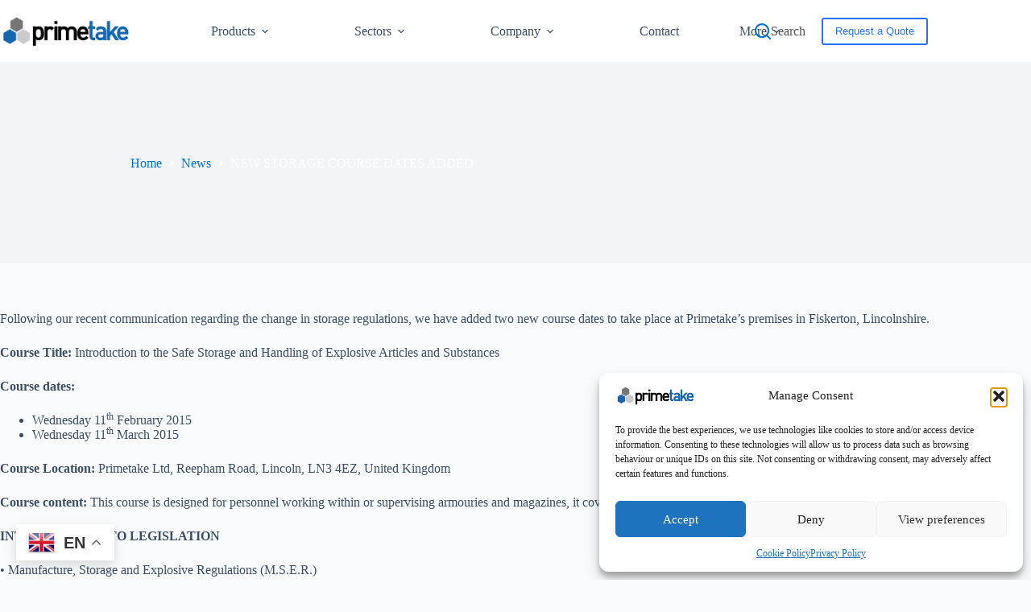

--- FILE ---
content_type: text/html; charset=UTF-8
request_url: https://primetake.com/new-storage-course-dates-added/
body_size: 133475
content:
<!doctype html>
<html lang="en-GB">
<head>
	
	<meta charset="UTF-8">
	<meta name="viewport" content="width=device-width, initial-scale=1, maximum-scale=5, viewport-fit=cover">
	<link rel="profile" href="https://gmpg.org/xfn/11">

	<meta name='robots' content='index, follow, max-image-preview:large, max-snippet:-1, max-video-preview:-1' />
	<style>img:is([sizes="auto" i], [sizes^="auto," i]) { contain-intrinsic-size: 3000px 1500px }</style>
	
	<!-- This site is optimized with the Yoast SEO Premium plugin v24.3 (Yoast SEO v26.3) - https://yoast.com/wordpress/plugins/seo/ -->
	<title>NEW STORAGE COURSE DATES ADDED - Primetake</title>
	<meta name="description" content="Following our recent communication regarding the change in storage regulations, we have added two new storage course dates" />
	<link rel="canonical" href="https://primetake.com/new-storage-course-dates-added/" />
	<meta property="og:locale" content="en_GB" />
	<meta property="og:type" content="article" />
	<meta property="og:title" content="NEW STORAGE COURSE DATES ADDED" />
	<meta property="og:description" content="Following our recent communication regarding the change in storage regulations, we have added two new storage course dates" />
	<meta property="og:url" content="https://primetake.com/new-storage-course-dates-added/" />
	<meta property="og:site_name" content="Primetake" />
	<meta property="article:published_time" content="2014-12-23T13:58:29+00:00" />
	<meta property="article:modified_time" content="2024-08-07T11:48:21+00:00" />
	<meta property="og:image" content="https://primetake.com/wp-content/uploads/2024/07/Web-Header-2.jpg" />
	<meta property="og:image:width" content="1422" />
	<meta property="og:image:height" content="418" />
	<meta property="og:image:type" content="image/jpeg" />
	<meta name="author" content="Primetake Ltd" />
	<meta name="twitter:card" content="summary_large_image" />
	<meta name="twitter:label1" content="Written by" />
	<meta name="twitter:data1" content="Primetake Ltd" />
	<meta name="twitter:label2" content="Estimated reading time" />
	<meta name="twitter:data2" content="2 minutes" />
	<script type="application/ld+json" class="yoast-schema-graph">{"@context":"https://schema.org","@graph":[{"@type":"NewsArticle","@id":"https://primetake.com/new-storage-course-dates-added/#article","isPartOf":{"@id":"https://primetake.com/new-storage-course-dates-added/"},"author":{"name":"Primetake Ltd","@id":"https://primetake.com/#/schema/person/25c2caa94c96d3cff7c6b09da47ba52e"},"headline":"NEW STORAGE COURSE DATES ADDED","datePublished":"2014-12-23T13:58:29+00:00","dateModified":"2024-08-07T11:48:21+00:00","mainEntityOfPage":{"@id":"https://primetake.com/new-storage-course-dates-added/"},"wordCount":245,"commentCount":0,"publisher":{"@id":"https://primetake.com/#organization"},"articleSection":["News"],"inLanguage":"en-GB"},{"@type":"WebPage","@id":"https://primetake.com/new-storage-course-dates-added/","url":"https://primetake.com/new-storage-course-dates-added/","name":"NEW STORAGE COURSE DATES ADDED - Primetake","isPartOf":{"@id":"https://primetake.com/#website"},"datePublished":"2014-12-23T13:58:29+00:00","dateModified":"2024-08-07T11:48:21+00:00","description":"Following our recent communication regarding the change in storage regulations, we have added two new storage course dates","breadcrumb":{"@id":"https://primetake.com/new-storage-course-dates-added/#breadcrumb"},"inLanguage":"en-GB","potentialAction":[{"@type":"ReadAction","target":["https://primetake.com/new-storage-course-dates-added/"]}]},{"@type":"BreadcrumbList","@id":"https://primetake.com/new-storage-course-dates-added/#breadcrumb","itemListElement":[{"@type":"ListItem","position":1,"name":"Home","item":"https://primetake.com/"},{"@type":"ListItem","position":2,"name":"News","item":"https://primetake.com/news/"},{"@type":"ListItem","position":3,"name":"NEW STORAGE COURSE DATES ADDED"}]},{"@type":"WebSite","@id":"https://primetake.com/#website","url":"https://primetake.com/","name":"Primetake","description":"Specialist Munition &amp; Pyrotechnic Solutions","publisher":{"@id":"https://primetake.com/#organization"},"potentialAction":[{"@type":"SearchAction","target":{"@type":"EntryPoint","urlTemplate":"https://primetake.com/?s={search_term_string}"},"query-input":{"@type":"PropertyValueSpecification","valueRequired":true,"valueName":"search_term_string"}}],"inLanguage":"en-GB"},{"@type":"Organization","@id":"https://primetake.com/#organization","name":"Primetake Ltd","url":"https://primetake.com/","logo":{"@type":"ImageObject","inLanguage":"en-GB","@id":"https://primetake.com/#/schema/logo/image/","url":"https://primetake.com/wp-content/uploads/2020/10/logo.jpg","contentUrl":"https://primetake.com/wp-content/uploads/2020/10/logo.jpg","width":502,"height":110,"caption":"Primetake Ltd"},"image":{"@id":"https://primetake.com/#/schema/logo/image/"},"sameAs":["https://www.linkedin.com/company/primetake-ltd"]},{"@type":"Person","@id":"https://primetake.com/#/schema/person/25c2caa94c96d3cff7c6b09da47ba52e","name":"Primetake Ltd","image":{"@type":"ImageObject","inLanguage":"en-GB","@id":"https://primetake.com/#/schema/person/image/","url":"https://secure.gravatar.com/avatar/bb67d5e20ec1f88a4bf22e53c9f27580320448ed28643c102ff8eb8094b424f8?s=96&d=mm&r=g","contentUrl":"https://secure.gravatar.com/avatar/bb67d5e20ec1f88a4bf22e53c9f27580320448ed28643c102ff8eb8094b424f8?s=96&d=mm&r=g","caption":"Primetake Ltd"},"url":"https://primetake.com/author/primetakemarketing/"}]}</script>
	<!-- / Yoast SEO Premium plugin. -->


<link rel='dns-prefetch' href='//www.googletagmanager.com' />
<link rel="alternate" type="application/rss+xml" title="Primetake &raquo; Feed" href="https://primetake.com/feed/" />
<link rel='stylesheet' id='wp-block-library-css' href='https://primetake.com/wp-includes/css/dist/block-library/style.min.css?ver=6.8.3' media='all' />
<style id='global-styles-inline-css'>
:root{--wp--preset--aspect-ratio--square: 1;--wp--preset--aspect-ratio--4-3: 4/3;--wp--preset--aspect-ratio--3-4: 3/4;--wp--preset--aspect-ratio--3-2: 3/2;--wp--preset--aspect-ratio--2-3: 2/3;--wp--preset--aspect-ratio--16-9: 16/9;--wp--preset--aspect-ratio--9-16: 9/16;--wp--preset--color--black: #000000;--wp--preset--color--cyan-bluish-gray: #abb8c3;--wp--preset--color--white: #ffffff;--wp--preset--color--pale-pink: #f78da7;--wp--preset--color--vivid-red: #cf2e2e;--wp--preset--color--luminous-vivid-orange: #ff6900;--wp--preset--color--luminous-vivid-amber: #fcb900;--wp--preset--color--light-green-cyan: #7bdcb5;--wp--preset--color--vivid-green-cyan: #00d084;--wp--preset--color--pale-cyan-blue: #8ed1fc;--wp--preset--color--vivid-cyan-blue: #0693e3;--wp--preset--color--vivid-purple: #9b51e0;--wp--preset--color--palette-color-1: var(--theme-palette-color-1, #2872fa);--wp--preset--color--palette-color-2: var(--theme-palette-color-2, #1559ed);--wp--preset--color--palette-color-3: var(--theme-palette-color-3, #3A4F66);--wp--preset--color--palette-color-4: var(--theme-palette-color-4, #192a3d);--wp--preset--color--palette-color-5: var(--theme-palette-color-5, #e1e8ed);--wp--preset--color--palette-color-6: var(--theme-palette-color-6, #f2f5f7);--wp--preset--color--palette-color-7: var(--theme-palette-color-7, #FAFBFC);--wp--preset--color--palette-color-8: var(--theme-palette-color-8, #ffffff);--wp--preset--color--palette-color-9: var(--theme-palette-color-9, #0071ce);--wp--preset--color--palette-color-10: var(--theme-palette-color-10, #c3c6c8);--wp--preset--color--palette-color-11: var(--theme-palette-color-11, #55555a);--wp--preset--gradient--vivid-cyan-blue-to-vivid-purple: linear-gradient(135deg,rgba(6,147,227,1) 0%,rgb(155,81,224) 100%);--wp--preset--gradient--light-green-cyan-to-vivid-green-cyan: linear-gradient(135deg,rgb(122,220,180) 0%,rgb(0,208,130) 100%);--wp--preset--gradient--luminous-vivid-amber-to-luminous-vivid-orange: linear-gradient(135deg,rgba(252,185,0,1) 0%,rgba(255,105,0,1) 100%);--wp--preset--gradient--luminous-vivid-orange-to-vivid-red: linear-gradient(135deg,rgba(255,105,0,1) 0%,rgb(207,46,46) 100%);--wp--preset--gradient--very-light-gray-to-cyan-bluish-gray: linear-gradient(135deg,rgb(238,238,238) 0%,rgb(169,184,195) 100%);--wp--preset--gradient--cool-to-warm-spectrum: linear-gradient(135deg,rgb(74,234,220) 0%,rgb(151,120,209) 20%,rgb(207,42,186) 40%,rgb(238,44,130) 60%,rgb(251,105,98) 80%,rgb(254,248,76) 100%);--wp--preset--gradient--blush-light-purple: linear-gradient(135deg,rgb(255,206,236) 0%,rgb(152,150,240) 100%);--wp--preset--gradient--blush-bordeaux: linear-gradient(135deg,rgb(254,205,165) 0%,rgb(254,45,45) 50%,rgb(107,0,62) 100%);--wp--preset--gradient--luminous-dusk: linear-gradient(135deg,rgb(255,203,112) 0%,rgb(199,81,192) 50%,rgb(65,88,208) 100%);--wp--preset--gradient--pale-ocean: linear-gradient(135deg,rgb(255,245,203) 0%,rgb(182,227,212) 50%,rgb(51,167,181) 100%);--wp--preset--gradient--electric-grass: linear-gradient(135deg,rgb(202,248,128) 0%,rgb(113,206,126) 100%);--wp--preset--gradient--midnight: linear-gradient(135deg,rgb(2,3,129) 0%,rgb(40,116,252) 100%);--wp--preset--gradient--juicy-peach: linear-gradient(to right, #ffecd2 0%, #fcb69f 100%);--wp--preset--gradient--young-passion: linear-gradient(to right, #ff8177 0%, #ff867a 0%, #ff8c7f 21%, #f99185 52%, #cf556c 78%, #b12a5b 100%);--wp--preset--gradient--true-sunset: linear-gradient(to right, #fa709a 0%, #fee140 100%);--wp--preset--gradient--morpheus-den: linear-gradient(to top, #30cfd0 0%, #330867 100%);--wp--preset--gradient--plum-plate: linear-gradient(135deg, #667eea 0%, #764ba2 100%);--wp--preset--gradient--aqua-splash: linear-gradient(15deg, #13547a 0%, #80d0c7 100%);--wp--preset--gradient--love-kiss: linear-gradient(to top, #ff0844 0%, #ffb199 100%);--wp--preset--gradient--new-retrowave: linear-gradient(to top, #3b41c5 0%, #a981bb 49%, #ffc8a9 100%);--wp--preset--gradient--plum-bath: linear-gradient(to top, #cc208e 0%, #6713d2 100%);--wp--preset--gradient--high-flight: linear-gradient(to right, #0acffe 0%, #495aff 100%);--wp--preset--gradient--teen-party: linear-gradient(-225deg, #FF057C 0%, #8D0B93 50%, #321575 100%);--wp--preset--gradient--fabled-sunset: linear-gradient(-225deg, #231557 0%, #44107A 29%, #FF1361 67%, #FFF800 100%);--wp--preset--gradient--arielle-smile: radial-gradient(circle 248px at center, #16d9e3 0%, #30c7ec 47%, #46aef7 100%);--wp--preset--gradient--itmeo-branding: linear-gradient(180deg, #2af598 0%, #009efd 100%);--wp--preset--gradient--deep-blue: linear-gradient(to right, #6a11cb 0%, #2575fc 100%);--wp--preset--gradient--strong-bliss: linear-gradient(to right, #f78ca0 0%, #f9748f 19%, #fd868c 60%, #fe9a8b 100%);--wp--preset--gradient--sweet-period: linear-gradient(to top, #3f51b1 0%, #5a55ae 13%, #7b5fac 25%, #8f6aae 38%, #a86aa4 50%, #cc6b8e 62%, #f18271 75%, #f3a469 87%, #f7c978 100%);--wp--preset--gradient--purple-division: linear-gradient(to top, #7028e4 0%, #e5b2ca 100%);--wp--preset--gradient--cold-evening: linear-gradient(to top, #0c3483 0%, #a2b6df 100%, #6b8cce 100%, #a2b6df 100%);--wp--preset--gradient--mountain-rock: linear-gradient(to right, #868f96 0%, #596164 100%);--wp--preset--gradient--desert-hump: linear-gradient(to top, #c79081 0%, #dfa579 100%);--wp--preset--gradient--ethernal-constance: linear-gradient(to top, #09203f 0%, #537895 100%);--wp--preset--gradient--happy-memories: linear-gradient(-60deg, #ff5858 0%, #f09819 100%);--wp--preset--gradient--grown-early: linear-gradient(to top, #0ba360 0%, #3cba92 100%);--wp--preset--gradient--morning-salad: linear-gradient(-225deg, #B7F8DB 0%, #50A7C2 100%);--wp--preset--gradient--night-call: linear-gradient(-225deg, #AC32E4 0%, #7918F2 48%, #4801FF 100%);--wp--preset--gradient--mind-crawl: linear-gradient(-225deg, #473B7B 0%, #3584A7 51%, #30D2BE 100%);--wp--preset--gradient--angel-care: linear-gradient(-225deg, #FFE29F 0%, #FFA99F 48%, #FF719A 100%);--wp--preset--gradient--juicy-cake: linear-gradient(to top, #e14fad 0%, #f9d423 100%);--wp--preset--gradient--rich-metal: linear-gradient(to right, #d7d2cc 0%, #304352 100%);--wp--preset--gradient--mole-hall: linear-gradient(-20deg, #616161 0%, #9bc5c3 100%);--wp--preset--gradient--cloudy-knoxville: linear-gradient(120deg, #fdfbfb 0%, #ebedee 100%);--wp--preset--gradient--soft-grass: linear-gradient(to top, #c1dfc4 0%, #deecdd 100%);--wp--preset--gradient--saint-petersburg: linear-gradient(135deg, #f5f7fa 0%, #c3cfe2 100%);--wp--preset--gradient--everlasting-sky: linear-gradient(135deg, #fdfcfb 0%, #e2d1c3 100%);--wp--preset--gradient--kind-steel: linear-gradient(-20deg, #e9defa 0%, #fbfcdb 100%);--wp--preset--gradient--over-sun: linear-gradient(60deg, #abecd6 0%, #fbed96 100%);--wp--preset--gradient--premium-white: linear-gradient(to top, #d5d4d0 0%, #d5d4d0 1%, #eeeeec 31%, #efeeec 75%, #e9e9e7 100%);--wp--preset--gradient--clean-mirror: linear-gradient(45deg, #93a5cf 0%, #e4efe9 100%);--wp--preset--gradient--wild-apple: linear-gradient(to top, #d299c2 0%, #fef9d7 100%);--wp--preset--gradient--snow-again: linear-gradient(to top, #e6e9f0 0%, #eef1f5 100%);--wp--preset--gradient--confident-cloud: linear-gradient(to top, #dad4ec 0%, #dad4ec 1%, #f3e7e9 100%);--wp--preset--gradient--glass-water: linear-gradient(to top, #dfe9f3 0%, white 100%);--wp--preset--gradient--perfect-white: linear-gradient(-225deg, #E3FDF5 0%, #FFE6FA 100%);--wp--preset--font-size--small: 13px;--wp--preset--font-size--medium: 20px;--wp--preset--font-size--large: clamp(22px, 1.375rem + ((1vw - 3.2px) * 0.625), 30px);--wp--preset--font-size--x-large: clamp(30px, 1.875rem + ((1vw - 3.2px) * 1.563), 50px);--wp--preset--font-size--xx-large: clamp(45px, 2.813rem + ((1vw - 3.2px) * 2.734), 80px);--wp--preset--spacing--20: 0.44rem;--wp--preset--spacing--30: 0.67rem;--wp--preset--spacing--40: 1rem;--wp--preset--spacing--50: 1.5rem;--wp--preset--spacing--60: 2.25rem;--wp--preset--spacing--70: 3.38rem;--wp--preset--spacing--80: 5.06rem;--wp--preset--shadow--natural: 6px 6px 9px rgba(0, 0, 0, 0.2);--wp--preset--shadow--deep: 12px 12px 50px rgba(0, 0, 0, 0.4);--wp--preset--shadow--sharp: 6px 6px 0px rgba(0, 0, 0, 0.2);--wp--preset--shadow--outlined: 6px 6px 0px -3px rgba(255, 255, 255, 1), 6px 6px rgba(0, 0, 0, 1);--wp--preset--shadow--crisp: 6px 6px 0px rgba(0, 0, 0, 1);}:root { --wp--style--global--content-size: var(--theme-block-max-width);--wp--style--global--wide-size: var(--theme-block-wide-max-width); }:where(body) { margin: 0; }.wp-site-blocks > .alignleft { float: left; margin-right: 2em; }.wp-site-blocks > .alignright { float: right; margin-left: 2em; }.wp-site-blocks > .aligncenter { justify-content: center; margin-left: auto; margin-right: auto; }:where(.wp-site-blocks) > * { margin-block-start: var(--theme-content-spacing); margin-block-end: 0; }:where(.wp-site-blocks) > :first-child { margin-block-start: 0; }:where(.wp-site-blocks) > :last-child { margin-block-end: 0; }:root { --wp--style--block-gap: var(--theme-content-spacing); }:root :where(.is-layout-flow) > :first-child{margin-block-start: 0;}:root :where(.is-layout-flow) > :last-child{margin-block-end: 0;}:root :where(.is-layout-flow) > *{margin-block-start: var(--theme-content-spacing);margin-block-end: 0;}:root :where(.is-layout-constrained) > :first-child{margin-block-start: 0;}:root :where(.is-layout-constrained) > :last-child{margin-block-end: 0;}:root :where(.is-layout-constrained) > *{margin-block-start: var(--theme-content-spacing);margin-block-end: 0;}:root :where(.is-layout-flex){gap: var(--theme-content-spacing);}:root :where(.is-layout-grid){gap: var(--theme-content-spacing);}.is-layout-flow > .alignleft{float: left;margin-inline-start: 0;margin-inline-end: 2em;}.is-layout-flow > .alignright{float: right;margin-inline-start: 2em;margin-inline-end: 0;}.is-layout-flow > .aligncenter{margin-left: auto !important;margin-right: auto !important;}.is-layout-constrained > .alignleft{float: left;margin-inline-start: 0;margin-inline-end: 2em;}.is-layout-constrained > .alignright{float: right;margin-inline-start: 2em;margin-inline-end: 0;}.is-layout-constrained > .aligncenter{margin-left: auto !important;margin-right: auto !important;}.is-layout-constrained > :where(:not(.alignleft):not(.alignright):not(.alignfull)){max-width: var(--wp--style--global--content-size);margin-left: auto !important;margin-right: auto !important;}.is-layout-constrained > .alignwide{max-width: var(--wp--style--global--wide-size);}body .is-layout-flex{display: flex;}.is-layout-flex{flex-wrap: wrap;align-items: center;}.is-layout-flex > :is(*, div){margin: 0;}body .is-layout-grid{display: grid;}.is-layout-grid > :is(*, div){margin: 0;}body{padding-top: 0px;padding-right: 0px;padding-bottom: 0px;padding-left: 0px;}.has-black-color{color: var(--wp--preset--color--black) !important;}.has-cyan-bluish-gray-color{color: var(--wp--preset--color--cyan-bluish-gray) !important;}.has-white-color{color: var(--wp--preset--color--white) !important;}.has-pale-pink-color{color: var(--wp--preset--color--pale-pink) !important;}.has-vivid-red-color{color: var(--wp--preset--color--vivid-red) !important;}.has-luminous-vivid-orange-color{color: var(--wp--preset--color--luminous-vivid-orange) !important;}.has-luminous-vivid-amber-color{color: var(--wp--preset--color--luminous-vivid-amber) !important;}.has-light-green-cyan-color{color: var(--wp--preset--color--light-green-cyan) !important;}.has-vivid-green-cyan-color{color: var(--wp--preset--color--vivid-green-cyan) !important;}.has-pale-cyan-blue-color{color: var(--wp--preset--color--pale-cyan-blue) !important;}.has-vivid-cyan-blue-color{color: var(--wp--preset--color--vivid-cyan-blue) !important;}.has-vivid-purple-color{color: var(--wp--preset--color--vivid-purple) !important;}.has-palette-color-1-color{color: var(--wp--preset--color--palette-color-1) !important;}.has-palette-color-2-color{color: var(--wp--preset--color--palette-color-2) !important;}.has-palette-color-3-color{color: var(--wp--preset--color--palette-color-3) !important;}.has-palette-color-4-color{color: var(--wp--preset--color--palette-color-4) !important;}.has-palette-color-5-color{color: var(--wp--preset--color--palette-color-5) !important;}.has-palette-color-6-color{color: var(--wp--preset--color--palette-color-6) !important;}.has-palette-color-7-color{color: var(--wp--preset--color--palette-color-7) !important;}.has-palette-color-8-color{color: var(--wp--preset--color--palette-color-8) !important;}.has-palette-color-9-color{color: var(--wp--preset--color--palette-color-9) !important;}.has-palette-color-10-color{color: var(--wp--preset--color--palette-color-10) !important;}.has-palette-color-11-color{color: var(--wp--preset--color--palette-color-11) !important;}.has-black-background-color{background-color: var(--wp--preset--color--black) !important;}.has-cyan-bluish-gray-background-color{background-color: var(--wp--preset--color--cyan-bluish-gray) !important;}.has-white-background-color{background-color: var(--wp--preset--color--white) !important;}.has-pale-pink-background-color{background-color: var(--wp--preset--color--pale-pink) !important;}.has-vivid-red-background-color{background-color: var(--wp--preset--color--vivid-red) !important;}.has-luminous-vivid-orange-background-color{background-color: var(--wp--preset--color--luminous-vivid-orange) !important;}.has-luminous-vivid-amber-background-color{background-color: var(--wp--preset--color--luminous-vivid-amber) !important;}.has-light-green-cyan-background-color{background-color: var(--wp--preset--color--light-green-cyan) !important;}.has-vivid-green-cyan-background-color{background-color: var(--wp--preset--color--vivid-green-cyan) !important;}.has-pale-cyan-blue-background-color{background-color: var(--wp--preset--color--pale-cyan-blue) !important;}.has-vivid-cyan-blue-background-color{background-color: var(--wp--preset--color--vivid-cyan-blue) !important;}.has-vivid-purple-background-color{background-color: var(--wp--preset--color--vivid-purple) !important;}.has-palette-color-1-background-color{background-color: var(--wp--preset--color--palette-color-1) !important;}.has-palette-color-2-background-color{background-color: var(--wp--preset--color--palette-color-2) !important;}.has-palette-color-3-background-color{background-color: var(--wp--preset--color--palette-color-3) !important;}.has-palette-color-4-background-color{background-color: var(--wp--preset--color--palette-color-4) !important;}.has-palette-color-5-background-color{background-color: var(--wp--preset--color--palette-color-5) !important;}.has-palette-color-6-background-color{background-color: var(--wp--preset--color--palette-color-6) !important;}.has-palette-color-7-background-color{background-color: var(--wp--preset--color--palette-color-7) !important;}.has-palette-color-8-background-color{background-color: var(--wp--preset--color--palette-color-8) !important;}.has-palette-color-9-background-color{background-color: var(--wp--preset--color--palette-color-9) !important;}.has-palette-color-10-background-color{background-color: var(--wp--preset--color--palette-color-10) !important;}.has-palette-color-11-background-color{background-color: var(--wp--preset--color--palette-color-11) !important;}.has-black-border-color{border-color: var(--wp--preset--color--black) !important;}.has-cyan-bluish-gray-border-color{border-color: var(--wp--preset--color--cyan-bluish-gray) !important;}.has-white-border-color{border-color: var(--wp--preset--color--white) !important;}.has-pale-pink-border-color{border-color: var(--wp--preset--color--pale-pink) !important;}.has-vivid-red-border-color{border-color: var(--wp--preset--color--vivid-red) !important;}.has-luminous-vivid-orange-border-color{border-color: var(--wp--preset--color--luminous-vivid-orange) !important;}.has-luminous-vivid-amber-border-color{border-color: var(--wp--preset--color--luminous-vivid-amber) !important;}.has-light-green-cyan-border-color{border-color: var(--wp--preset--color--light-green-cyan) !important;}.has-vivid-green-cyan-border-color{border-color: var(--wp--preset--color--vivid-green-cyan) !important;}.has-pale-cyan-blue-border-color{border-color: var(--wp--preset--color--pale-cyan-blue) !important;}.has-vivid-cyan-blue-border-color{border-color: var(--wp--preset--color--vivid-cyan-blue) !important;}.has-vivid-purple-border-color{border-color: var(--wp--preset--color--vivid-purple) !important;}.has-palette-color-1-border-color{border-color: var(--wp--preset--color--palette-color-1) !important;}.has-palette-color-2-border-color{border-color: var(--wp--preset--color--palette-color-2) !important;}.has-palette-color-3-border-color{border-color: var(--wp--preset--color--palette-color-3) !important;}.has-palette-color-4-border-color{border-color: var(--wp--preset--color--palette-color-4) !important;}.has-palette-color-5-border-color{border-color: var(--wp--preset--color--palette-color-5) !important;}.has-palette-color-6-border-color{border-color: var(--wp--preset--color--palette-color-6) !important;}.has-palette-color-7-border-color{border-color: var(--wp--preset--color--palette-color-7) !important;}.has-palette-color-8-border-color{border-color: var(--wp--preset--color--palette-color-8) !important;}.has-palette-color-9-border-color{border-color: var(--wp--preset--color--palette-color-9) !important;}.has-palette-color-10-border-color{border-color: var(--wp--preset--color--palette-color-10) !important;}.has-palette-color-11-border-color{border-color: var(--wp--preset--color--palette-color-11) !important;}.has-vivid-cyan-blue-to-vivid-purple-gradient-background{background: var(--wp--preset--gradient--vivid-cyan-blue-to-vivid-purple) !important;}.has-light-green-cyan-to-vivid-green-cyan-gradient-background{background: var(--wp--preset--gradient--light-green-cyan-to-vivid-green-cyan) !important;}.has-luminous-vivid-amber-to-luminous-vivid-orange-gradient-background{background: var(--wp--preset--gradient--luminous-vivid-amber-to-luminous-vivid-orange) !important;}.has-luminous-vivid-orange-to-vivid-red-gradient-background{background: var(--wp--preset--gradient--luminous-vivid-orange-to-vivid-red) !important;}.has-very-light-gray-to-cyan-bluish-gray-gradient-background{background: var(--wp--preset--gradient--very-light-gray-to-cyan-bluish-gray) !important;}.has-cool-to-warm-spectrum-gradient-background{background: var(--wp--preset--gradient--cool-to-warm-spectrum) !important;}.has-blush-light-purple-gradient-background{background: var(--wp--preset--gradient--blush-light-purple) !important;}.has-blush-bordeaux-gradient-background{background: var(--wp--preset--gradient--blush-bordeaux) !important;}.has-luminous-dusk-gradient-background{background: var(--wp--preset--gradient--luminous-dusk) !important;}.has-pale-ocean-gradient-background{background: var(--wp--preset--gradient--pale-ocean) !important;}.has-electric-grass-gradient-background{background: var(--wp--preset--gradient--electric-grass) !important;}.has-midnight-gradient-background{background: var(--wp--preset--gradient--midnight) !important;}.has-juicy-peach-gradient-background{background: var(--wp--preset--gradient--juicy-peach) !important;}.has-young-passion-gradient-background{background: var(--wp--preset--gradient--young-passion) !important;}.has-true-sunset-gradient-background{background: var(--wp--preset--gradient--true-sunset) !important;}.has-morpheus-den-gradient-background{background: var(--wp--preset--gradient--morpheus-den) !important;}.has-plum-plate-gradient-background{background: var(--wp--preset--gradient--plum-plate) !important;}.has-aqua-splash-gradient-background{background: var(--wp--preset--gradient--aqua-splash) !important;}.has-love-kiss-gradient-background{background: var(--wp--preset--gradient--love-kiss) !important;}.has-new-retrowave-gradient-background{background: var(--wp--preset--gradient--new-retrowave) !important;}.has-plum-bath-gradient-background{background: var(--wp--preset--gradient--plum-bath) !important;}.has-high-flight-gradient-background{background: var(--wp--preset--gradient--high-flight) !important;}.has-teen-party-gradient-background{background: var(--wp--preset--gradient--teen-party) !important;}.has-fabled-sunset-gradient-background{background: var(--wp--preset--gradient--fabled-sunset) !important;}.has-arielle-smile-gradient-background{background: var(--wp--preset--gradient--arielle-smile) !important;}.has-itmeo-branding-gradient-background{background: var(--wp--preset--gradient--itmeo-branding) !important;}.has-deep-blue-gradient-background{background: var(--wp--preset--gradient--deep-blue) !important;}.has-strong-bliss-gradient-background{background: var(--wp--preset--gradient--strong-bliss) !important;}.has-sweet-period-gradient-background{background: var(--wp--preset--gradient--sweet-period) !important;}.has-purple-division-gradient-background{background: var(--wp--preset--gradient--purple-division) !important;}.has-cold-evening-gradient-background{background: var(--wp--preset--gradient--cold-evening) !important;}.has-mountain-rock-gradient-background{background: var(--wp--preset--gradient--mountain-rock) !important;}.has-desert-hump-gradient-background{background: var(--wp--preset--gradient--desert-hump) !important;}.has-ethernal-constance-gradient-background{background: var(--wp--preset--gradient--ethernal-constance) !important;}.has-happy-memories-gradient-background{background: var(--wp--preset--gradient--happy-memories) !important;}.has-grown-early-gradient-background{background: var(--wp--preset--gradient--grown-early) !important;}.has-morning-salad-gradient-background{background: var(--wp--preset--gradient--morning-salad) !important;}.has-night-call-gradient-background{background: var(--wp--preset--gradient--night-call) !important;}.has-mind-crawl-gradient-background{background: var(--wp--preset--gradient--mind-crawl) !important;}.has-angel-care-gradient-background{background: var(--wp--preset--gradient--angel-care) !important;}.has-juicy-cake-gradient-background{background: var(--wp--preset--gradient--juicy-cake) !important;}.has-rich-metal-gradient-background{background: var(--wp--preset--gradient--rich-metal) !important;}.has-mole-hall-gradient-background{background: var(--wp--preset--gradient--mole-hall) !important;}.has-cloudy-knoxville-gradient-background{background: var(--wp--preset--gradient--cloudy-knoxville) !important;}.has-soft-grass-gradient-background{background: var(--wp--preset--gradient--soft-grass) !important;}.has-saint-petersburg-gradient-background{background: var(--wp--preset--gradient--saint-petersburg) !important;}.has-everlasting-sky-gradient-background{background: var(--wp--preset--gradient--everlasting-sky) !important;}.has-kind-steel-gradient-background{background: var(--wp--preset--gradient--kind-steel) !important;}.has-over-sun-gradient-background{background: var(--wp--preset--gradient--over-sun) !important;}.has-premium-white-gradient-background{background: var(--wp--preset--gradient--premium-white) !important;}.has-clean-mirror-gradient-background{background: var(--wp--preset--gradient--clean-mirror) !important;}.has-wild-apple-gradient-background{background: var(--wp--preset--gradient--wild-apple) !important;}.has-snow-again-gradient-background{background: var(--wp--preset--gradient--snow-again) !important;}.has-confident-cloud-gradient-background{background: var(--wp--preset--gradient--confident-cloud) !important;}.has-glass-water-gradient-background{background: var(--wp--preset--gradient--glass-water) !important;}.has-perfect-white-gradient-background{background: var(--wp--preset--gradient--perfect-white) !important;}.has-small-font-size{font-size: var(--wp--preset--font-size--small) !important;}.has-medium-font-size{font-size: var(--wp--preset--font-size--medium) !important;}.has-large-font-size{font-size: var(--wp--preset--font-size--large) !important;}.has-x-large-font-size{font-size: var(--wp--preset--font-size--x-large) !important;}.has-xx-large-font-size{font-size: var(--wp--preset--font-size--xx-large) !important;}
:root :where(.wp-block-pullquote){font-size: clamp(0.984em, 0.984rem + ((1vw - 0.2em) * 0.645), 1.5em);line-height: 1.6;}
</style>
<link rel='stylesheet' id='cmplz-general-css' href='https://primetake.com/wp-content/plugins/complianz-gdpr/assets/css/cookieblocker.min.css?ver=1762420462' media='all' />
<link data-minify="1" rel='stylesheet' id='ct-main-styles-css' href='https://primetake.com/wp-content/cache/min/1/wp-content/themes/blocksy/static/bundle/main.min.css?ver=1762427792' media='all' />
<link rel='stylesheet' id='ct-page-title-styles-css' href='https://primetake.com/wp-content/themes/blocksy/static/bundle/page-title.min.css?ver=2.1.18' media='all' />
<link rel='stylesheet' id='ct-stackable-styles-css' href='https://primetake.com/wp-content/themes/blocksy/static/bundle/stackable.min.css?ver=2.1.18' media='all' />
<link rel='stylesheet' id='ct-wpforms-styles-css' href='https://primetake.com/wp-content/themes/blocksy/static/bundle/wpforms.min.css?ver=2.1.18' media='all' />
<link rel='stylesheet' id='__EPYT__style-css' href='https://primetake.com/wp-content/plugins/youtube-embed-plus/styles/ytprefs.min.css?ver=14.2.3' media='all' />
<style id='__EPYT__style-inline-css'>

                .epyt-gallery-thumb {
                        width: 33.333%;
                }
                
</style>
<style id='rocket-lazyload-inline-css'>
.rll-youtube-player{position:relative;padding-bottom:56.23%;height:0;overflow:hidden;max-width:100%;}.rll-youtube-player:focus-within{outline: 2px solid currentColor;outline-offset: 5px;}.rll-youtube-player iframe{position:absolute;top:0;left:0;width:100%;height:100%;z-index:100;background:0 0}.rll-youtube-player img{bottom:0;display:block;left:0;margin:auto;max-width:100%;width:100%;position:absolute;right:0;top:0;border:none;height:auto;-webkit-transition:.4s all;-moz-transition:.4s all;transition:.4s all}.rll-youtube-player img:hover{-webkit-filter:brightness(75%)}.rll-youtube-player .play{height:100%;width:100%;left:0;top:0;position:absolute;background:var(--wpr-bg-a188129e-2964-4c3d-aba5-fdc9cbe04efe) no-repeat center;background-color: transparent !important;cursor:pointer;border:none;}.wp-embed-responsive .wp-has-aspect-ratio .rll-youtube-player{position:absolute;padding-bottom:0;width:100%;height:100%;top:0;bottom:0;left:0;right:0}
</style>

<!-- Google tag (gtag.js) snippet added by Site Kit -->
<!-- Google Analytics snippet added by Site Kit -->
<script src="https://www.googletagmanager.com/gtag/js?id=GT-TQSV845" id="google_gtagjs-js" async></script>
<script id="google_gtagjs-js-after">
window.dataLayer = window.dataLayer || [];function gtag(){dataLayer.push(arguments);}
gtag("set","linker",{"domains":["primetake.com"]});
gtag("js", new Date());
gtag("set", "developer_id.dZTNiMT", true);
gtag("config", "GT-TQSV845");
</script>
<script src="https://primetake.com/wp-includes/js/jquery/jquery.min.js?ver=3.7.1" id="jquery-core-js"></script>
<script src="https://primetake.com/wp-includes/js/jquery/jquery-migrate.min.js?ver=3.4.1" id="jquery-migrate-js"></script>
<script id="__ytprefs__-js-extra">
var _EPYT_ = {"ajaxurl":"https:\/\/primetake.com\/wp-admin\/admin-ajax.php","security":"9ce5ccd770","gallery_scrolloffset":"20","eppathtoscripts":"https:\/\/primetake.com\/wp-content\/plugins\/youtube-embed-plus\/scripts\/","eppath":"https:\/\/primetake.com\/wp-content\/plugins\/youtube-embed-plus\/","epresponsiveselector":"[\"iframe.__youtube_prefs__\"]","epdovol":"1","version":"14.2.3","evselector":"iframe.__youtube_prefs__[src], iframe[src*=\"youtube.com\/embed\/\"], iframe[src*=\"youtube-nocookie.com\/embed\/\"]","ajax_compat":"","maxres_facade":"off","ytapi_load":"light","pause_others":"1","stopMobileBuffer":"1","facade_mode":"1","not_live_on_channel":""};
</script>
<script src="https://primetake.com/wp-content/plugins/youtube-embed-plus/scripts/ytprefs.min.js?ver=14.2.3" id="__ytprefs__-js"></script>
<link rel="https://api.w.org/" href="https://primetake.com/wp-json/" /><link rel="alternate" title="JSON" type="application/json" href="https://primetake.com/wp-json/wp/v2/posts/498" /><link rel="EditURI" type="application/rsd+xml" title="RSD" href="https://primetake.com/xmlrpc.php?rsd" />
<meta name="generator" content="WordPress 6.8.3" />
<link rel='shortlink' href='https://primetake.com/?p=498' />
<link rel="alternate" title="oEmbed (JSON)" type="application/json+oembed" href="https://primetake.com/wp-json/oembed/1.0/embed?url=https%3A%2F%2Fprimetake.com%2Fnew-storage-course-dates-added%2F" />
<link rel="alternate" title="oEmbed (XML)" type="text/xml+oembed" href="https://primetake.com/wp-json/oembed/1.0/embed?url=https%3A%2F%2Fprimetake.com%2Fnew-storage-course-dates-added%2F&#038;format=xml" />
<meta name="generator" content="Site Kit by Google 1.170.0" />			<style>.cmplz-hidden {
					display: none !important;
				}</style><noscript><link rel='stylesheet' href='https://primetake.com/wp-content/themes/blocksy/static/bundle/no-scripts.min.css' type='text/css'></noscript>
<style id="ct-main-styles-inline-css">[data-header*="type-1"] .ct-header [data-id="button"] .ct-button-ghost {--theme-button-text-initial-color:var(--theme-button-background-initial-color);--theme-button-text-hover-color:#ffffff;} [data-header*="type-1"] .ct-header [data-id="logo"] .site-logo-container {--logo-max-height:44px;} [data-header*="type-1"] .ct-header [data-id="logo"] .site-title {--theme-font-weight:700;--theme-font-size:25px;--theme-line-height:1.5;--theme-link-initial-color:var(--theme-palette-color-4);} [data-header*="type-1"] .ct-header [data-id="menu"] {--menu-items-spacing:75px;--menu-indicator-hover-color:var(--theme-palette-color-1);} [data-header*="type-1"] .ct-header [data-id="menu"] > ul > li > a {--theme-font-weight:700;--theme-text-transform:uppercase;--theme-font-size:12px;--theme-line-height:1.3;--theme-link-initial-color:var(--theme-palette-color-3);--theme-link-hover-color:#ffffff;} [data-header*="type-1"] .ct-header [data-id="menu"] .sub-menu .ct-menu-link {--theme-link-initial-color:var(--theme-palette-color-8);--theme-link-hover-color:#030303;--theme-link-active-color:#030303;--theme-font-weight:500;--theme-font-size:12px;} [data-header*="type-1"] .ct-header [data-id="menu"] .sub-menu {--dropdown-background-color:var(--theme-palette-color-9);--dropdown-divider:1px dashed var(--theme-palette-color-8);--theme-box-shadow:0px 10px 20px rgba(41, 51, 61, 0.1);--theme-border-radius:0px 0px 2px 2px;} [data-header*="type-1"] .ct-header [data-row*="middle"] {--height:77px;background-color:var(--theme-palette-color-8);background-image:none;--theme-border-top:none;--theme-border-bottom:none;--theme-box-shadow:none;} [data-header*="type-1"] .ct-header [data-row*="middle"] > div {--theme-border-top:none;--theme-border-bottom:none;} [data-header*="type-1"] [data-id="mobile-menu"] {--theme-font-weight:700;--theme-font-size:20px;--theme-link-initial-color:#ffffff;--mobile-menu-divider:none;} [data-header*="type-1"] #offcanvas {--theme-box-shadow:0px 0px 70px rgba(0, 0, 0, 0.35);--side-panel-width:500px;--panel-content-height:100%;} [data-header*="type-1"] #offcanvas .ct-panel-inner {background-color:rgba(18, 21, 25, 0.98);} [data-header*="type-1"] [data-id="search"] {--theme-icon-size:20px;--theme-icon-color:var(--theme-palette-color-9);--theme-icon-hover-color:var(--theme-palette-color-11);--theme-link-initial-color:var(--theme-palette-color-11);--theme-link-hover-color:var(--theme-palette-color-11);} [data-header*="type-1"] [data-id="search"] .ct-label {--theme-font-weight:600;--theme-text-transform:uppercase;--theme-font-size:12px;} [data-header*="type-1"] #search-modal .ct-search-results {--theme-font-weight:500;--theme-font-size:14px;--theme-line-height:1.4;} [data-header*="type-1"] #search-modal .ct-search-form {--theme-link-initial-color:#ffffff;--theme-link-hover-color:var(--theme-palette-color-9);--theme-form-text-initial-color:#ffffff;--theme-form-text-focus-color:#ffffff;--theme-form-field-border-initial-color:rgba(0, 114, 207, 0);--theme-form-field-border-focus-color:var(--theme-palette-color-9);--theme-button-text-initial-color:var(--theme-palette-color-8);--theme-button-text-hover-color:#ffffff;--theme-button-background-initial-color:var(--theme-palette-color-9);--theme-button-background-hover-color:var(--theme-palette-color-11);} [data-header*="type-1"] #search-modal .ct-toggle-close {--theme-icon-color:var(--theme-palette-color-8);} [data-header*="type-1"] #search-modal .ct-toggle-close:hover {--theme-icon-color:var(--theme-palette-color-8);} [data-header*="type-1"] #search-modal {background-color:var(--theme-palette-color-4);} [data-header*="type-1"] [data-id="trigger"] {--theme-icon-size:18px;--theme-icon-color:var(--theme-palette-color-9);--toggle-button-radius:10px;} [data-header*="type-1"] [data-id="trigger"]:not([data-design="simple"]) {--toggle-button-padding:10px;} [data-header*="type-1"] {--header-height:77px;} [data-header*="type-1"] .ct-header {background-image:none;} [data-footer*="type-1"] [data-id="copyright"] {--theme-font-weight:400;--theme-font-size:10px;--theme-line-height:1.3;--theme-text-color:var(--theme-palette-color-8);--theme-link-hover-color:var(--theme-palette-color-8);} [data-footer*="type-1"] [data-column="copyright"] {--horizontal-alignment:right;--vertical-alignment:center;} [data-footer*="type-1"] .ct-footer [data-column="menu"] {--horizontal-alignment:center;--vertical-alignment:center;} [data-footer*="type-1"] .ct-footer [data-id="menu"] ul {--theme-font-weight:700;--theme-text-transform:uppercase;--theme-font-size:12px;--theme-line-height:1.3;} [data-footer*="type-1"] .ct-footer [data-id="menu"] > ul > li > a {--theme-link-initial-color:var(--theme-palette-color-8);--theme-link-hover-color:#000000;--theme-link-active-color:var(--theme-palette-color-4);} [data-footer*="type-1"] .ct-footer [data-row*="middle"] > div {--container-spacing:15px;--vertical-alignment:center;--theme-border:none;--theme-border-top:none;--theme-border-bottom:none;--grid-template-columns:repeat(3, 1fr);} [data-footer*="type-1"] .ct-footer [data-row*="middle"] .widget-title {--theme-font-size:16px;} [data-footer*="type-1"] .ct-footer [data-row*="middle"] {--theme-border-top:none;--theme-border-bottom:none;background-color:var(--theme-palette-color-9);} [data-footer*="type-1"] [data-id="socials"].ct-footer-socials {--theme-icon-size:20px;} [data-footer*="type-1"] [data-column="socials"] {--horizontal-alignment:flex-start;--vertical-alignment:center;} [data-footer*="type-1"] [data-id="socials"].ct-footer-socials [data-color="custom"] {--theme-icon-color:var(--theme-palette-color-9);--theme-icon-hover-color:var(--theme-palette-color-8);--background-color:var(--theme-palette-color-8);--background-hover-color:var(--theme-palette-color-4);} [data-footer*="type-1"] [data-id="socials"].ct-footer-socials .ct-label {--visibility:none;} [data-footer*="type-1"] .ct-footer [data-row*="top"] > div {--container-spacing:20px;--theme-border:none;--theme-border-top:none;--theme-border-bottom:none;--grid-template-columns:initial;} [data-footer*="type-1"] .ct-footer [data-row*="top"] .widget-title {--theme-font-size:16px;} [data-footer*="type-1"] .ct-footer [data-row*="top"] {--theme-border-top:5px solid var(--theme-palette-color-10);--theme-border-bottom:none;background-color:var(--theme-palette-color-9);} [data-footer*="type-1"] .ct-footer {background-color:var(--theme-palette-color-6);}:root {--theme-font-family:var(--theme-font-stack-default);--theme-font-weight:400;--theme-text-transform:none;--theme-text-decoration:none;--theme-font-size:16px;--theme-line-height:1.65;--theme-letter-spacing:0em;--theme-button-font-weight:500;--theme-button-font-size:15px;--has-classic-forms:var(--true);--has-modern-forms:var(--false);--theme-form-field-border-initial-color:var(--theme-border-color);--theme-form-field-border-focus-color:var(--theme-palette-color-1);--theme-form-selection-field-initial-color:var(--theme-border-color);--theme-form-selection-field-active-color:var(--theme-palette-color-1);--theme-palette-color-1:#2872fa;--theme-palette-color-2:#1559ed;--theme-palette-color-3:#3A4F66;--theme-palette-color-4:#192a3d;--theme-palette-color-5:#e1e8ed;--theme-palette-color-6:#f2f5f7;--theme-palette-color-7:#FAFBFC;--theme-palette-color-8:#ffffff;--theme-palette-color-9:#0071ce;--theme-palette-color-10:#c3c6c8;--theme-palette-color-11:#55555a;--theme-text-color:var(--theme-palette-color-3);--theme-link-initial-color:var(--theme-palette-color-1);--theme-link-hover-color:var(--theme-palette-color-2);--theme-selection-text-color:#ffffff;--theme-selection-background-color:var(--theme-palette-color-1);--theme-border-color:var(--theme-palette-color-5);--theme-headings-color:var(--theme-palette-color-11);--theme-heading-1-color:var(--theme-palette-color-8);--theme-content-spacing:1.5em;--theme-button-min-height:40px;--theme-button-shadow:none;--theme-button-transform:none;--theme-button-text-initial-color:#ffffff;--theme-button-text-hover-color:#ffffff;--theme-button-background-initial-color:var(--theme-palette-color-1);--theme-button-background-hover-color:var(--theme-palette-color-2);--theme-button-border:none;--theme-button-padding:5px 20px;--theme-normal-container-max-width:1290px;--theme-content-vertical-spacing:60px;--theme-container-edge-spacing:90vw;--theme-narrow-container-max-width:750px;--theme-wide-offset:130px;}h1 {--theme-font-weight:700;--theme-font-size:40px;--theme-line-height:1.5;}h2 {--theme-font-weight:700;--theme-font-size:35px;--theme-line-height:1.5;}h3 {--theme-font-weight:700;--theme-font-size:30px;--theme-line-height:1.5;}h4 {--theme-font-weight:700;--theme-font-size:25px;--theme-line-height:1.5;}h5 {--theme-font-weight:700;--theme-font-size:20px;--theme-line-height:1.5;}h6 {--theme-font-weight:700;--theme-font-size:16px;--theme-line-height:1.5;}.wp-block-pullquote {--theme-font-family:Georgia;--theme-font-weight:600;--theme-font-size:25px;}pre, code, samp, kbd {--theme-font-family:monospace;--theme-font-weight:400;--theme-font-size:16px;}figcaption {--theme-font-size:14px;}.ct-sidebar .widget-title {--theme-font-size:20px;}.ct-breadcrumbs {--theme-font-weight:600;--theme-text-transform:uppercase;--theme-font-size:12px;}body {background-color:var(--theme-palette-color-7);background-image:none;} [data-prefix="single_blog_post"] .entry-header .page-title {--theme-font-size:30px;} [data-prefix="single_blog_post"] .entry-header .entry-meta {--theme-font-weight:600;--theme-text-transform:uppercase;--theme-font-size:12px;--theme-line-height:1.3;} [data-prefix="single_blog_post"] .entry-header .ct-breadcrumbs {--theme-text-color:var(--theme-palette-color-8);--theme-link-initial-color:var(--theme-palette-color-9);--theme-link-hover-color:var(--theme-palette-color-8);} [data-prefix="single_blog_post"] .hero-section[data-type="type-2"] {background-color:var(--theme-palette-color-6);background-image:none;--container-padding:50px 0px;} [data-prefix="blog"] .entry-header .page-title {--theme-font-size:30px;--theme-heading-color:var(--theme-palette-color-8);} [data-prefix="blog"] .entry-header .entry-meta {--theme-font-weight:600;--theme-text-transform:uppercase;--theme-font-size:12px;--theme-line-height:1.3;} [data-prefix="blog"] .hero-section[data-type="type-2"] {background-color:var(--theme-palette-color-6);background-image:none;--container-padding:50px 0px;} [data-prefix="categories"] .entry-header .page-title {--theme-font-size:30px;} [data-prefix="categories"] .entry-header .entry-meta {--theme-font-weight:600;--theme-text-transform:uppercase;--theme-font-size:12px;--theme-line-height:1.3;} [data-prefix="categories"] .entry-header .ct-breadcrumbs {--theme-text-color:var(--theme-palette-color-8);--theme-link-initial-color:var(--theme-palette-color-9);--theme-link-hover-color:var(--theme-palette-color-8);} [data-prefix="categories"] .hero-section[data-type="type-2"] {background-color:var(--theme-palette-color-6);background-image:none;--container-padding:50px 0px;} [data-prefix="search"] .entry-header .page-title {--theme-font-size:30px;} [data-prefix="search"] .entry-header .entry-meta {--theme-font-weight:600;--theme-text-transform:uppercase;--theme-font-size:12px;--theme-line-height:1.3;} [data-prefix="author"] .entry-header .page-title {--theme-font-size:30px;} [data-prefix="author"] .entry-header .entry-meta {--theme-font-weight:600;--theme-text-transform:uppercase;--theme-font-size:12px;--theme-line-height:1.3;} [data-prefix="author"] .hero-section[data-type="type-2"] {background-color:var(--theme-palette-color-6);background-image:none;--container-padding:50px 0px;} [data-prefix="single_page"] .entry-header .page-title {--theme-font-size:30px;} [data-prefix="single_page"] .entry-header .entry-meta {--theme-font-weight:600;--theme-text-transform:uppercase;--theme-font-size:12px;--theme-line-height:1.3;} [data-prefix="single_page"] .hero-section[data-type="type-2"] > figure .ct-media-container:after {background-color:rgba(25, 98, 194, 0.5);} [data-prefix="single_page"] .hero-section[data-type="type-2"] {background-color:var(--theme-palette-color-6);background-image:none;--container-padding:50px 0px;} [data-prefix="career_single"] .entry-header .page-title {--theme-font-size:30px;} [data-prefix="career_single"] .entry-header .entry-meta {--theme-font-weight:600;--theme-text-transform:uppercase;--theme-font-size:12px;--theme-line-height:1.3;} [data-prefix="career_archive"] .entry-header .page-title {--theme-font-size:30px;} [data-prefix="career_archive"] .entry-header .entry-meta {--theme-font-weight:600;--theme-text-transform:uppercase;--theme-font-size:12px;--theme-line-height:1.3;} [data-prefix="event_single"] .entry-header .page-title {--theme-font-size:30px;} [data-prefix="event_single"] .entry-header .entry-meta {--theme-font-weight:600;--theme-text-transform:uppercase;--theme-font-size:12px;--theme-line-height:1.3;} [data-prefix="event_archive"] .entry-header .page-title {--theme-font-size:30px;} [data-prefix="event_archive"] .entry-header .entry-meta {--theme-font-weight:600;--theme-text-transform:uppercase;--theme-font-size:12px;--theme-line-height:1.3;} [data-prefix="blog"] .entries {--grid-template-columns:repeat(3, minmax(0, 1fr));} [data-prefix="blog"] .entry-card .entry-title {--theme-font-size:20px;--theme-line-height:1.3;--theme-heading-color:var(--theme-palette-color-11);} [data-prefix="blog"] .entry-excerpt {--theme-text-color:var(--theme-palette-color-11);} [data-prefix="blog"] .entry-card .entry-meta {--theme-font-weight:600;--theme-text-transform:uppercase;--theme-font-size:12px;--theme-text-color:var(--theme-palette-color-11);} [data-prefix="blog"] .entry-card {background-color:var(--theme-palette-color-8);--theme-box-shadow:3px 25px 18px -6px var(--theme-palette-color-10);} [data-prefix="blog"] [data-archive="default"] .card-content .entry-meta[data-id="meta_1"] {--card-element-spacing:15px;} [data-prefix="blog"] [data-archive="default"] .card-content .ct-media-container {--card-element-spacing:30px;} [data-prefix="blog"] .entry-button.ct-button {--theme-button-text-hover-color:#030303;} [data-prefix="blog"] [data-archive="default"] .card-content .entry-meta[data-id="meta_2"] {--card-element-spacing:15px;} [data-prefix="categories"] .entries {--grid-template-columns:repeat(3, minmax(0, 1fr));} [data-prefix="categories"] .entry-card .entry-title {--theme-font-size:20px;--theme-line-height:1.3;--theme-heading-color:var(--theme-palette-color-11);--theme-link-hover-color:var(--theme-palette-color-9);} [data-prefix="categories"] .entry-excerpt {--theme-text-color:var(--theme-palette-color-11);} [data-prefix="categories"] .entry-card .entry-meta {--theme-font-weight:600;--theme-text-transform:uppercase;--theme-font-size:12px;} [data-prefix="categories"] .entry-card {background-color:var(--theme-palette-color-6);--theme-box-shadow:0px 12px 18px -6px var(--theme-palette-color-10);} [data-prefix="categories"] [data-archive="default"] .card-content .entry-meta[data-id="meta_1"] {--card-element-spacing:15px;} [data-prefix="categories"] [data-archive="default"] .card-content .ct-media-container {--card-element-spacing:30px;} [data-prefix="categories"] [data-archive="default"] .card-content .entry-meta[data-id="meta_2"] {--card-element-spacing:15px;}body[data-prefix="categories"] {background-color:#ffffff;} [data-prefix="author"] .entries {--grid-template-columns:repeat(3, minmax(0, 1fr));} [data-prefix="author"] .entry-card .entry-title {--theme-font-size:20px;--theme-line-height:1.3;} [data-prefix="author"] .entry-card .entry-meta {--theme-font-weight:600;--theme-text-transform:uppercase;--theme-font-size:12px;} [data-prefix="author"] .entry-card {background-color:var(--theme-palette-color-8);--theme-box-shadow:0px 12px 18px -6px rgba(34, 56, 101, 0.04);} [data-prefix="search"] .entries {--grid-template-columns:repeat(3, minmax(0, 1fr));} [data-prefix="search"] .entry-card .entry-title {--theme-font-size:20px;--theme-line-height:1.3;} [data-prefix="search"] .entry-card .entry-meta {--theme-font-weight:600;--theme-text-transform:uppercase;--theme-font-size:12px;} [data-prefix="search"] .entry-card {background-color:var(--theme-palette-color-8);--theme-box-shadow:0px 12px 18px -6px rgba(34, 56, 101, 0.04);} [data-prefix="career_archive"] .entries {--grid-template-columns:repeat(3, minmax(0, 1fr));} [data-prefix="career_archive"] .entry-card .entry-title {--theme-font-size:20px;--theme-line-height:1.3;} [data-prefix="career_archive"] .entry-card .entry-meta {--theme-font-weight:600;--theme-text-transform:uppercase;--theme-font-size:12px;} [data-prefix="career_archive"] .entry-card {background-color:var(--theme-palette-color-8);--theme-box-shadow:0px 12px 18px -6px rgba(34, 56, 101, 0.04);} [data-prefix="event_archive"] .entries {--grid-template-columns:repeat(3, minmax(0, 1fr));} [data-prefix="event_archive"] .entry-card .entry-title {--theme-font-size:20px;--theme-line-height:1.3;} [data-prefix="event_archive"] .entry-card .entry-meta {--theme-font-weight:600;--theme-text-transform:uppercase;--theme-font-size:12px;} [data-prefix="event_archive"] .entry-card {background-color:var(--theme-palette-color-8);--theme-box-shadow:0px 12px 18px -6px rgba(34, 56, 101, 0.04);}form textarea {--theme-form-field-height:170px;}.ct-sidebar {--theme-link-initial-color:var(--theme-text-color);} [data-prefix="career_single"] [class*="ct-container"] > article[class*="post"] {--has-boxed:var(--false);--has-wide:var(--true);} [data-prefix="event_single"] [class*="ct-container"] > article[class*="post"] {--has-boxed:var(--false);--has-wide:var(--true);} [data-prefix="single_blog_post"] [class*="ct-container"] > article[class*="post"] {--has-boxed:var(--false);--has-wide:var(--true);} [data-prefix="single_page"] [class*="ct-container"] > article[class*="post"] {--has-boxed:var(--false);--has-wide:var(--true);}@media (max-width: 999.98px) {[data-header*="type-1"] #offcanvas {--side-panel-width:65vw;} [data-footer*="type-1"] .ct-footer [data-row*="middle"] > div {--grid-template-columns:initial;} [data-footer*="type-1"] .ct-footer [data-row*="top"] > div {--grid-template-columns:initial;} [data-prefix="blog"] .entries {--grid-template-columns:repeat(2, minmax(0, 1fr));} [data-prefix="categories"] .entries {--grid-template-columns:repeat(2, minmax(0, 1fr));} [data-prefix="author"] .entries {--grid-template-columns:repeat(2, minmax(0, 1fr));} [data-prefix="search"] .entries {--grid-template-columns:repeat(2, minmax(0, 1fr));} [data-prefix="career_archive"] .entries {--grid-template-columns:repeat(2, minmax(0, 1fr));} [data-prefix="event_archive"] .entries {--grid-template-columns:repeat(2, minmax(0, 1fr));}}@media (max-width: 689.98px) {[data-header*="type-1"] #offcanvas {--side-panel-width:90vw;} [data-header*="type-1"] [data-id="search"] {--theme-icon-size:18px;} [data-header*="type-1"] [data-id="trigger"] {--theme-icon-size:20px;--theme-icon-hover-color:var(--theme-palette-color-11);--secondColor:var(--theme-palette-color-4);--secondColorHover:var(--theme-palette-color-11);} [data-footer*="type-1"] [data-column="copyright"] {--horizontal-alignment:center;} [data-footer*="type-1"] .ct-footer [data-row*="middle"] > div {--grid-template-columns:initial;} [data-footer*="type-1"] [data-column="socials"] {--horizontal-alignment:flex-end;} [data-footer*="type-1"] .ct-footer [data-row*="top"] > div {--grid-template-columns:initial;} [data-prefix="blog"] .entries {--grid-template-columns:repeat(1, minmax(0, 1fr));} [data-prefix="blog"] .entry-card .entry-title {--theme-font-size:18px;} [data-prefix="categories"] .entries {--grid-template-columns:repeat(1, minmax(0, 1fr));} [data-prefix="categories"] .entry-card .entry-title {--theme-font-size:18px;} [data-prefix="author"] .entries {--grid-template-columns:repeat(1, minmax(0, 1fr));} [data-prefix="author"] .entry-card .entry-title {--theme-font-size:18px;} [data-prefix="search"] .entries {--grid-template-columns:repeat(1, minmax(0, 1fr));} [data-prefix="search"] .entry-card .entry-title {--theme-font-size:18px;} [data-prefix="career_archive"] .entries {--grid-template-columns:repeat(1, minmax(0, 1fr));} [data-prefix="career_archive"] .entry-card .entry-title {--theme-font-size:18px;} [data-prefix="event_archive"] .entries {--grid-template-columns:repeat(1, minmax(0, 1fr));} [data-prefix="event_archive"] .entry-card .entry-title {--theme-font-size:18px;}:root {--theme-content-vertical-spacing:50px;--theme-container-edge-spacing:88vw;}}</style>
<link rel="icon" href="https://primetake.com/wp-content/uploads/2021/01/cropped-icon-150x150.png" sizes="32x32" />
<link rel="icon" href="https://primetake.com/wp-content/uploads/2021/01/cropped-icon-300x300.png" sizes="192x192" />
<link rel="apple-touch-icon" href="https://primetake.com/wp-content/uploads/2021/01/cropped-icon-300x300.png" />
<meta name="msapplication-TileImage" content="https://primetake.com/wp-content/uploads/2021/01/cropped-icon-300x300.png" />
<noscript><style id="rocket-lazyload-nojs-css">.rll-youtube-player, [data-lazy-src]{display:none !important;}</style></noscript>	<style id="wpr-lazyload-bg-container"></style><style id="wpr-lazyload-bg-exclusion"></style>
<noscript>
<style id="wpr-lazyload-bg-nostyle">.rll-youtube-player .play{--wpr-bg-a188129e-2964-4c3d-aba5-fdc9cbe04efe: url('https://primetake.com/wp-content/plugins/wp-rocket/assets/img/youtube.png');}</style>
</noscript>
<script type="application/javascript">const rocket_pairs = [{"selector":".rll-youtube-player .play","style":".rll-youtube-player .play{--wpr-bg-a188129e-2964-4c3d-aba5-fdc9cbe04efe: url('https:\/\/primetake.com\/wp-content\/plugins\/wp-rocket\/assets\/img\/youtube.png');}","hash":"a188129e-2964-4c3d-aba5-fdc9cbe04efe","url":"https:\/\/primetake.com\/wp-content\/plugins\/wp-rocket\/assets\/img\/youtube.png"}]; const rocket_excluded_pairs = [];</script><meta name="generator" content="WP Rocket 3.20.0.3" data-wpr-features="wpr_lazyload_css_bg_img wpr_lazyload_images wpr_lazyload_iframes wpr_minify_css wpr_preload_links wpr_host_fonts_locally wpr_desktop" /></head>


<body class="wp-singular post-template-default single single-post postid-498 single-format-standard wp-custom-logo wp-embed-responsive wp-theme-blocksy stk--is-blocksy-theme" data-link="type-2" data-prefix="single_blog_post" data-header="type-1" data-footer="type-1">

<a class="skip-link screen-reader-text" href="#main">Skip to content</a><div data-rocket-location-hash="6ca16749434ffeb6798230cf77b3e4ff" class="ct-drawer-canvas" data-location="start">
		<div data-rocket-location-hash="7ec9b3270311cfa0a9f27c628e40bff0" id="search-modal" class="ct-panel" data-behaviour="modal" role="dialog" aria-label="Search modal" inert>
			<div data-rocket-location-hash="79dc0a17d75ed337f37e2b08b92b5134" class="ct-panel-actions">
				<button class="ct-toggle-close" data-type="type-1" aria-label="Close search modal">
					<svg class="ct-icon" width="12" height="12" viewBox="0 0 15 15"><path d="M1 15a1 1 0 01-.71-.29 1 1 0 010-1.41l5.8-5.8-5.8-5.8A1 1 0 011.7.29l5.8 5.8 5.8-5.8a1 1 0 011.41 1.41l-5.8 5.8 5.8 5.8a1 1 0 01-1.41 1.41l-5.8-5.8-5.8 5.8A1 1 0 011 15z"/></svg>				</button>
			</div>

			<div data-rocket-location-hash="67e172f11be28e150e9d6c11b878e72e" class="ct-panel-content">
				

<form role="search" method="get" class="ct-search-form"  action="https://primetake.com/" aria-haspopup="listbox" data-live-results="">

	<input type="search" class="modal-field" placeholder="Search for a Product by Name" value="" name="s" autocomplete="off" title="Search for..." aria-label="Search for...">

	<div class="ct-search-form-controls">
		
		<button type="submit" class="wp-element-button" data-button="icon" aria-label="Search button">
			<svg class="ct-icon ct-search-button-content" aria-hidden="true" width="15" height="15" viewBox="0 0 15 15"><path d="M14.8,13.7L12,11c0.9-1.2,1.5-2.6,1.5-4.2c0-3.7-3-6.8-6.8-6.8S0,3,0,6.8s3,6.8,6.8,6.8c1.6,0,3.1-0.6,4.2-1.5l2.8,2.8c0.1,0.1,0.3,0.2,0.5,0.2s0.4-0.1,0.5-0.2C15.1,14.5,15.1,14,14.8,13.7z M1.5,6.8c0-2.9,2.4-5.2,5.2-5.2S12,3.9,12,6.8S9.6,12,6.8,12S1.5,9.6,1.5,6.8z"/></svg>
			<span class="ct-ajax-loader">
				<svg viewBox="0 0 24 24">
					<circle cx="12" cy="12" r="10" opacity="0.2" fill="none" stroke="currentColor" stroke-miterlimit="10" stroke-width="2"/>

					<path d="m12,2c5.52,0,10,4.48,10,10" fill="none" stroke="currentColor" stroke-linecap="round" stroke-miterlimit="10" stroke-width="2">
						<animateTransform
							attributeName="transform"
							attributeType="XML"
							type="rotate"
							dur="0.6s"
							from="0 12 12"
							to="360 12 12"
							repeatCount="indefinite"
						/>
					</path>
				</svg>
			</span>
		</button>

					<input type="hidden" name="post_type" value="page">
		
		
		

		<input type="hidden" value="84155ab703" class="ct-live-results-nonce">	</div>

			<div class="screen-reader-text" aria-live="polite" role="status">
			No results		</div>
	
</form>


			</div>
		</div>

		<div data-rocket-location-hash="93ecadc62b11e97ff55b8710bfc364ef" id="offcanvas" class="ct-panel ct-header" data-behaviour="right-side" role="dialog" aria-label="Offcanvas modal" inert=""><div data-rocket-location-hash="577abc5bcfc4732bfded65932d6f2184" class="ct-panel-inner">
		<div class="ct-panel-actions">
			
			<button class="ct-toggle-close" data-type="type-1" aria-label="Close drawer">
				<svg class="ct-icon" width="12" height="12" viewBox="0 0 15 15"><path d="M1 15a1 1 0 01-.71-.29 1 1 0 010-1.41l5.8-5.8-5.8-5.8A1 1 0 011.7.29l5.8 5.8 5.8-5.8a1 1 0 011.41 1.41l-5.8 5.8 5.8 5.8a1 1 0 01-1.41 1.41l-5.8-5.8-5.8 5.8A1 1 0 011 15z"/></svg>
			</button>
		</div>
		<div class="ct-panel-content" data-device="desktop"><div class="ct-panel-content-inner"></div></div><div class="ct-panel-content" data-device="mobile"><div class="ct-panel-content-inner">
<nav
	class="mobile-menu menu-container has-submenu"
	data-id="mobile-menu" data-interaction="click" data-toggle-type="type-1" data-submenu-dots="yes"	aria-label="Mobile Menu 2024">

	<ul id="menu-mobile-menu-2024" class=""><li id="menu-item-17262" class="menu-item menu-item-type-post_type menu-item-object-page menu-item-home menu-item-17262"><a href="https://primetake.com/" class="ct-menu-link">Primetake</a></li>
<li id="menu-item-20907" class="menu-item menu-item-type-post_type menu-item-object-page menu-item-has-children menu-item-20907"><span class="ct-sub-menu-parent"><a href="https://primetake.com/products/" class="ct-menu-link">Products</a><button class="ct-toggle-dropdown-mobile" aria-label="Expand dropdown menu" aria-haspopup="true" aria-expanded="false"><svg class="ct-icon toggle-icon-1" width="15" height="15" viewBox="0 0 15 15" aria-hidden="true"><path d="M3.9,5.1l3.6,3.6l3.6-3.6l1.4,0.7l-5,5l-5-5L3.9,5.1z"/></svg></button></span>
<ul class="sub-menu">
	<li id="menu-item-17273" class="menu-item menu-item-type-post_type menu-item-object-page menu-item-has-children menu-item-17273"><span class="ct-sub-menu-parent"><a href="https://primetake.com/explosive-ordnance-disposal-eod/" class="ct-menu-link">Explosive Ordnance Disposal (EOD)</a><button class="ct-toggle-dropdown-mobile" aria-label="Expand dropdown menu" aria-haspopup="true" aria-expanded="false"><svg class="ct-icon toggle-icon-1" width="15" height="15" viewBox="0 0 15 15" aria-hidden="true"><path d="M3.9,5.1l3.6,3.6l3.6-3.6l1.4,0.7l-5,5l-5-5L3.9,5.1z"/></svg></button></span>
	<ul class="sub-menu">
		<li id="menu-item-22443" class="menu-item menu-item-type-post_type menu-item-object-page menu-item-22443"><a href="https://primetake.com/eod-power-cartridges/" class="ct-menu-link">EOD Power Cartridges</a></li>
		<li id="menu-item-22442" class="menu-item menu-item-type-post_type menu-item-object-page menu-item-22442"><a href="https://primetake.com/eod-igniters-switches/" class="ct-menu-link">EOD Igniters &amp; Switches</a></li>
	</ul>
</li>
	<li id="menu-item-19728" class="menu-item menu-item-type-post_type menu-item-object-page menu-item-has-children menu-item-19728"><span class="ct-sub-menu-parent"><a href="https://primetake.com/method-of-entry/" class="ct-menu-link">Method of Entry</a><button class="ct-toggle-dropdown-mobile" aria-label="Expand dropdown menu" aria-haspopup="true" aria-expanded="false"><svg class="ct-icon toggle-icon-1" width="15" height="15" viewBox="0 0 15 15" aria-hidden="true"><path d="M3.9,5.1l3.6,3.6l3.6-3.6l1.4,0.7l-5,5l-5-5L3.9,5.1z"/></svg></button></span>
	<ul class="sub-menu">
		<li id="menu-item-19755" class="menu-item menu-item-type-post_type menu-item-object-page menu-item-19755"><a href="https://primetake.com/door-breaching-12-gauge/" class="ct-menu-link">Door Breaching (12 Gauge)</a></li>
		<li id="menu-item-19998" class="menu-item menu-item-type-post_type menu-item-object-page menu-item-19998"><a href="https://primetake.com/powder-irritant-cs-12-gauge/" class="ct-menu-link">Powder Irritant CS (12 Gauge)</a></li>
		<li id="menu-item-20377" class="menu-item menu-item-type-post_type menu-item-object-page menu-item-20377"><a href="https://primetake.com/anti-material-12-gauge/" class="ct-menu-link">Anti-Material (12 Gauge)</a></li>
		<li id="menu-item-20378" class="menu-item menu-item-type-post_type menu-item-object-page menu-item-20378"><a href="https://primetake.com/training-t-blank-12-gauge/" class="ct-menu-link">Training T-Blank (12 Gauge)</a></li>
		<li id="menu-item-20291" class="menu-item menu-item-type-post_type menu-item-object-page menu-item-20291"><a href="https://primetake.com/distraction-devices/" class="ct-menu-link">Distraction Devices</a></li>
	</ul>
</li>
	<li id="menu-item-19322" class="menu-item menu-item-type-post_type menu-item-object-page menu-item-has-children menu-item-19322"><span class="ct-sub-menu-parent"><a href="https://primetake.com/ceremonial/" class="ct-menu-link">Ceremonial</a><button class="ct-toggle-dropdown-mobile" aria-label="Expand dropdown menu" aria-haspopup="true" aria-expanded="false"><svg class="ct-icon toggle-icon-1" width="15" height="15" viewBox="0 0 15 15" aria-hidden="true"><path d="M3.9,5.1l3.6,3.6l3.6-3.6l1.4,0.7l-5,5l-5-5L3.9,5.1z"/></svg></button></span>
	<ul class="sub-menu">
		<li id="menu-item-19323" class="menu-item menu-item-type-post_type menu-item-object-page menu-item-19323"><a href="https://primetake.com/ceremonial-saluting-cartridges/" class="ct-menu-link">Ceremonial Saluting Cartridges</a></li>
	</ul>
</li>
	<li id="menu-item-20950" class="menu-item menu-item-type-post_type menu-item-object-page menu-item-has-children menu-item-20950"><span class="ct-sub-menu-parent"><a href="https://primetake.com/less-than-lethal/" class="ct-menu-link">Less Than Lethal</a><button class="ct-toggle-dropdown-mobile" aria-label="Expand dropdown menu" aria-haspopup="true" aria-expanded="false"><svg class="ct-icon toggle-icon-1" width="15" height="15" viewBox="0 0 15 15" aria-hidden="true"><path d="M3.9,5.1l3.6,3.6l3.6-3.6l1.4,0.7l-5,5l-5-5L3.9,5.1z"/></svg></button></span>
	<ul class="sub-menu">
		<li id="menu-item-20489" class="menu-item menu-item-type-post_type menu-item-object-page menu-item-20489"><a href="https://primetake.com/stabilised-impact-projectiles/" class="ct-menu-link">Stabilised Impact Projectiles</a></li>
		<li id="menu-item-20222" class="menu-item menu-item-type-post_type menu-item-object-page menu-item-20222"><a href="https://primetake.com/37mm-baton-rounds/" class="ct-menu-link">37mm Baton Rounds</a></li>
	</ul>
</li>
	<li id="menu-item-20978" class="menu-item menu-item-type-post_type menu-item-object-page menu-item-has-children menu-item-20978"><span class="ct-sub-menu-parent"><a href="https://primetake.com/grenades/" class="ct-menu-link">Grenades</a><button class="ct-toggle-dropdown-mobile" aria-label="Expand dropdown menu" aria-haspopup="true" aria-expanded="false"><svg class="ct-icon toggle-icon-1" width="15" height="15" viewBox="0 0 15 15" aria-hidden="true"><path d="M3.9,5.1l3.6,3.6l3.6-3.6l1.4,0.7l-5,5l-5-5L3.9,5.1z"/></svg></button></span>
	<ul class="sub-menu">
		<li id="menu-item-20579" class="menu-item menu-item-type-post_type menu-item-object-page menu-item-20579"><a href="https://primetake.com/smoke-grenades/" class="ct-menu-link">Smoke Grenades</a></li>
		<li id="menu-item-20952" class="menu-item menu-item-type-post_type menu-item-object-page menu-item-20952"><a href="https://primetake.com/distraction-devices/" class="ct-menu-link">Distraction Devices</a></li>
	</ul>
</li>
	<li id="menu-item-21111" class="menu-item menu-item-type-post_type menu-item-object-page menu-item-has-children menu-item-21111"><span class="ct-sub-menu-parent"><a href="https://primetake.com/irritants/" class="ct-menu-link">Irritants</a><button class="ct-toggle-dropdown-mobile" aria-label="Expand dropdown menu" aria-haspopup="true" aria-expanded="false"><svg class="ct-icon toggle-icon-1" width="15" height="15" viewBox="0 0 15 15" aria-hidden="true"><path d="M3.9,5.1l3.6,3.6l3.6-3.6l1.4,0.7l-5,5l-5-5L3.9,5.1z"/></svg></button></span>
	<ul class="sub-menu">
		<li id="menu-item-20616" class="menu-item menu-item-type-post_type menu-item-object-page menu-item-20616"><a href="https://primetake.com/pava-spray/" class="ct-menu-link">PAVA Spray</a></li>
		<li id="menu-item-21112" class="menu-item menu-item-type-post_type menu-item-object-page menu-item-21112"><a href="https://primetake.com/powder-irritant-cs-12-gauge/" class="ct-menu-link">Powder Irritant CS (12 Gauge)</a></li>
	</ul>
</li>
	<li id="menu-item-21279" class="menu-item menu-item-type-post_type menu-item-object-page menu-item-has-children menu-item-21279"><span class="ct-sub-menu-parent"><a href="https://primetake.com/counter-drone/" class="ct-menu-link">Counter Drone</a><button class="ct-toggle-dropdown-mobile" aria-label="Expand dropdown menu" aria-haspopup="true" aria-expanded="false"><svg class="ct-icon toggle-icon-1" width="15" height="15" viewBox="0 0 15 15" aria-hidden="true"><path d="M3.9,5.1l3.6,3.6l3.6-3.6l1.4,0.7l-5,5l-5-5L3.9,5.1z"/></svg></button></span>
	<ul class="sub-menu">
		<li id="menu-item-18321" class="menu-item menu-item-type-post_type menu-item-object-page menu-item-18321"><a href="https://primetake.com/anti-drone-cartridges/" class="ct-menu-link">Anti Drone Cartridges</a></li>
	</ul>
</li>
	<li id="menu-item-18076" class="menu-item menu-item-type-post_type menu-item-object-page menu-item-18076"><a href="https://primetake.com/signal-cartridges/" class="ct-menu-link">Signal Cartridges</a></li>
	<li id="menu-item-19321" class="menu-item menu-item-type-post_type menu-item-object-page menu-item-has-children menu-item-19321"><span class="ct-sub-menu-parent"><a href="https://primetake.com/bird-control/" class="ct-menu-link">Bird Control</a><button class="ct-toggle-dropdown-mobile" aria-label="Expand dropdown menu" aria-haspopup="true" aria-expanded="false"><svg class="ct-icon toggle-icon-1" width="15" height="15" viewBox="0 0 15 15" aria-hidden="true"><path d="M3.9,5.1l3.6,3.6l3.6-3.6l1.4,0.7l-5,5l-5-5L3.9,5.1z"/></svg></button></span>
	<ul class="sub-menu">
		<li id="menu-item-19324" class="menu-item menu-item-type-post_type menu-item-object-page menu-item-19324"><a href="https://primetake.com/bird-scaring-cartridges/" class="ct-menu-link">Bird Scaring Cartridges</a></li>
	</ul>
</li>
	<li id="menu-item-21305" class="menu-item menu-item-type-post_type menu-item-object-page menu-item-has-children menu-item-21305"><span class="ct-sub-menu-parent"><a href="https://primetake.com/gas-flaring/" class="ct-menu-link">Gas Flaring</a><button class="ct-toggle-dropdown-mobile" aria-label="Expand dropdown menu" aria-haspopup="true" aria-expanded="false"><svg class="ct-icon toggle-icon-1" width="15" height="15" viewBox="0 0 15 15" aria-hidden="true"><path d="M3.9,5.1l3.6,3.6l3.6-3.6l1.4,0.7l-5,5l-5-5L3.9,5.1z"/></svg></button></span>
	<ul class="sub-menu">
		<li id="menu-item-21300" class="menu-item menu-item-type-post_type menu-item-object-page menu-item-21300"><a href="https://primetake.com/gas-flare-ignition-cartridges/" class="ct-menu-link">Gas Flare Ignition Cartridges</a></li>
	</ul>
</li>
</ul>
</li>
<li id="menu-item-21717" class="menu-item menu-item-type-post_type menu-item-object-page menu-item-has-children menu-item-21717"><span class="ct-sub-menu-parent"><a href="https://primetake.com/sectors/" class="ct-menu-link">Sectors</a><button class="ct-toggle-dropdown-mobile" aria-label="Expand dropdown menu" aria-haspopup="true" aria-expanded="false"><svg class="ct-icon toggle-icon-1" width="15" height="15" viewBox="0 0 15 15" aria-hidden="true"><path d="M3.9,5.1l3.6,3.6l3.6-3.6l1.4,0.7l-5,5l-5-5L3.9,5.1z"/></svg></button></span>
<ul class="sub-menu">
	<li id="menu-item-21735" class="menu-item menu-item-type-post_type menu-item-object-page menu-item-21735"><a href="https://primetake.com/law-enforcement/" class="ct-menu-link">Law Enforcement</a></li>
	<li id="menu-item-21736" class="menu-item menu-item-type-post_type menu-item-object-page menu-item-21736"><a href="https://primetake.com/military/" class="ct-menu-link">Military</a></li>
	<li id="menu-item-21734" class="menu-item menu-item-type-post_type menu-item-object-page menu-item-21734"><a href="https://primetake.com/state-ceremonial/" class="ct-menu-link">State &amp; Ceremonial</a></li>
	<li id="menu-item-21755" class="menu-item menu-item-type-post_type menu-item-object-page menu-item-21755"><a href="https://primetake.com/aviation/" class="ct-menu-link">Aviation</a></li>
	<li id="menu-item-21764" class="menu-item menu-item-type-post_type menu-item-object-page menu-item-21764"><a href="https://primetake.com/oil-gas/" class="ct-menu-link">Oil &amp; Gas</a></li>
	<li id="menu-item-21783" class="menu-item menu-item-type-post_type menu-item-object-page menu-item-21783"><a href="https://primetake.com/search-rescue/" class="ct-menu-link">Search &amp; Rescue</a></li>
	<li id="menu-item-21821" class="menu-item menu-item-type-post_type menu-item-object-page menu-item-21821"><a href="https://primetake.com/agriculture/" class="ct-menu-link">Agriculture</a></li>
	<li id="menu-item-21811" class="menu-item menu-item-type-post_type menu-item-object-page menu-item-21811"><a href="https://primetake.com/maritime/" class="ct-menu-link">Maritime</a></li>
</ul>
</li>
<li id="menu-item-17268" class="menu-item menu-item-type-post_type menu-item-object-page menu-item-has-children menu-item-17268"><span class="ct-sub-menu-parent"><a href="https://primetake.com/company/" class="ct-menu-link">Company</a><button class="ct-toggle-dropdown-mobile" aria-label="Expand dropdown menu" aria-haspopup="true" aria-expanded="false"><svg class="ct-icon toggle-icon-1" width="15" height="15" viewBox="0 0 15 15" aria-hidden="true"><path d="M3.9,5.1l3.6,3.6l3.6-3.6l1.4,0.7l-5,5l-5-5L3.9,5.1z"/></svg></button></span>
<ul class="sub-menu">
	<li id="menu-item-17264" class="menu-item menu-item-type-post_type menu-item-object-page menu-item-17264"><a href="https://primetake.com/about-us/" class="ct-menu-link">About Us</a></li>
	<li id="menu-item-17284" class="menu-item menu-item-type-post_type menu-item-object-page menu-item-17284"><a href="https://primetake.com/services/" class="ct-menu-link">Services</a></li>
	<li id="menu-item-18799" class="menu-item menu-item-type-taxonomy menu-item-object-category menu-item-18799"><a href="https://primetake.com/knowledge-hub/" class="ct-menu-link">Knowledge Hub</a></li>
	<li id="menu-item-17263" class="menu-item menu-item-type-post_type menu-item-object-page current_page_parent menu-item-17263"><a href="https://primetake.com/news/" class="ct-menu-link">News</a></li>
	<li id="menu-item-19235" class="menu-item menu-item-type-post_type menu-item-object-page menu-item-19235"><a href="https://primetake.com/certifications/" class="ct-menu-link">Certifications</a></li>
</ul>
</li>
<li id="menu-item-17270" class="menu-item menu-item-type-post_type menu-item-object-page menu-item-has-children menu-item-17270"><span class="ct-sub-menu-parent"><a href="https://primetake.com/contact/" class="ct-menu-link">Contact</a><button class="ct-toggle-dropdown-mobile" aria-label="Expand dropdown menu" aria-haspopup="true" aria-expanded="false"><svg class="ct-icon toggle-icon-1" width="15" height="15" viewBox="0 0 15 15" aria-hidden="true"><path d="M3.9,5.1l3.6,3.6l3.6-3.6l1.4,0.7l-5,5l-5-5L3.9,5.1z"/></svg></button></span>
<ul class="sub-menu">
	<li id="menu-item-18694" class="menu-item menu-item-type-post_type menu-item-object-page menu-item-18694"><a href="https://primetake.com/make-an-enquiry/" class="ct-menu-link">Make An Enquiry</a></li>
</ul>
</li>
<li id="menu-item-18690" class="menu-item menu-item-type-post_type menu-item-object-page menu-item-18690"><a href="https://primetake.com/new-quote-request/" class="ct-menu-link">New Quote Request</a></li>
<li id="menu-item-18751" class="menu-item menu-item-type-post_type menu-item-object-page menu-item-18751"><a href="https://primetake.com/become-an-agent/" class="ct-menu-link">Become An Agent</a></li>
</ul></nav>

</div></div></div></div></div>
<div data-rocket-location-hash="0594767f2ec65a30cc7f8091d1afd4d6" id="main-container">
	<header data-rocket-location-hash="0d1af6fddf2dc0f36aee5a110d1fbfb3" id="header" class="ct-header" data-id="type-1"><div data-rocket-location-hash="fbe49d01eda3f81e44c6907cbd22b923" data-device="desktop"><div data-row="middle" data-column-set="2"><div class="ct-container"><div data-column="start" data-placements="1"><div data-items="primary">
<div	class="site-branding"
	data-id="logo"		>

			<a href="https://primetake.com/" class="site-logo-container" rel="home" itemprop="url" ><img width="2560" height="685" src="data:image/svg+xml,%3Csvg%20xmlns='http://www.w3.org/2000/svg'%20viewBox='0%200%202560%20685'%3E%3C/svg%3E" class="default-logo" alt="Primetake Logo" decoding="async" fetchpriority="high" data-lazy-srcset="https://primetake.com/wp-content/uploads/2024/06/Logo-New-2024.png 2560w, https://primetake.com/wp-content/uploads/2024/06/Logo-New-2024-300x80.png 300w, https://primetake.com/wp-content/uploads/2024/06/Logo-New-2024-1024x274.png 1024w, https://primetake.com/wp-content/uploads/2024/06/Logo-New-2024-768x206.png 768w, https://primetake.com/wp-content/uploads/2024/06/Logo-New-2024-1536x411.png 1536w, https://primetake.com/wp-content/uploads/2024/06/Logo-New-2024-2048x548.png 2048w" data-lazy-sizes="(max-width: 2560px) 100vw, 2560px" data-lazy-src="https://primetake.com/wp-content/uploads/2024/06/Logo-New-2024.png" /><noscript><img width="2560" height="685" src="https://primetake.com/wp-content/uploads/2024/06/Logo-New-2024.png" class="default-logo" alt="Primetake Logo" decoding="async" fetchpriority="high" srcset="https://primetake.com/wp-content/uploads/2024/06/Logo-New-2024.png 2560w, https://primetake.com/wp-content/uploads/2024/06/Logo-New-2024-300x80.png 300w, https://primetake.com/wp-content/uploads/2024/06/Logo-New-2024-1024x274.png 1024w, https://primetake.com/wp-content/uploads/2024/06/Logo-New-2024-768x206.png 768w, https://primetake.com/wp-content/uploads/2024/06/Logo-New-2024-1536x411.png 1536w, https://primetake.com/wp-content/uploads/2024/06/Logo-New-2024-2048x548.png 2048w" sizes="(max-width: 2560px) 100vw, 2560px" /></noscript></a>	
	</div>


<nav
	id="header-menu-1"
	class="header-menu-1 menu-container"
	data-id="menu" data-interaction="hover"	data-menu="type-3"
	data-dropdown="type-1:simple"		data-responsive="no"		aria-label="New 2024 Header">

	<ul id="menu-new-2024-header" class="menu"><li id="menu-item-20906" class="menu-item menu-item-type-post_type menu-item-object-page menu-item-has-children menu-item-20906 animated-submenu-block"><a href="https://primetake.com/products/" class="ct-menu-link">Products<span class="ct-toggle-dropdown-desktop"><svg class="ct-icon" width="8" height="8" viewBox="0 0 15 15" aria-hidden="true"><path d="M2.1,3.2l5.4,5.4l5.4-5.4L15,4.3l-7.5,7.5L0,4.3L2.1,3.2z"/></svg></span></a><button class="ct-toggle-dropdown-desktop-ghost" aria-label="Expand dropdown menu" aria-haspopup="true" aria-expanded="false"></button>
<ul class="sub-menu">
	<li id="menu-item-17142" class="menu-item menu-item-type-post_type menu-item-object-page menu-item-has-children menu-item-17142 animated-submenu-inline"><a href="https://primetake.com/explosive-ordnance-disposal-eod/" class="ct-menu-link">Explosive Ordnance Disposal (EOD)<span class="ct-toggle-dropdown-desktop"><svg class="ct-icon" width="8" height="8" viewBox="0 0 15 15" aria-hidden="true"><path d="M2.1,3.2l5.4,5.4l5.4-5.4L15,4.3l-7.5,7.5L0,4.3L2.1,3.2z"/></svg></span></a><button class="ct-toggle-dropdown-desktop-ghost" aria-label="Expand dropdown menu" aria-haspopup="true" aria-expanded="false"></button>
	<ul class="sub-menu">
		<li id="menu-item-22432" class="menu-item menu-item-type-post_type menu-item-object-page menu-item-22432"><a href="https://primetake.com/eod-power-cartridges/" class="ct-menu-link">EOD Power Cartridges</a></li>
		<li id="menu-item-22431" class="menu-item menu-item-type-post_type menu-item-object-page menu-item-22431"><a href="https://primetake.com/eod-igniters-switches/" class="ct-menu-link">EOD Igniters &amp; Switches</a></li>
	</ul>
</li>
	<li id="menu-item-19727" class="menu-item menu-item-type-post_type menu-item-object-page menu-item-has-children menu-item-19727 animated-submenu-inline"><a href="https://primetake.com/method-of-entry/" class="ct-menu-link">Method of Entry<span class="ct-toggle-dropdown-desktop"><svg class="ct-icon" width="8" height="8" viewBox="0 0 15 15" aria-hidden="true"><path d="M2.1,3.2l5.4,5.4l5.4-5.4L15,4.3l-7.5,7.5L0,4.3L2.1,3.2z"/></svg></span></a><button class="ct-toggle-dropdown-desktop-ghost" aria-label="Expand dropdown menu" aria-haspopup="true" aria-expanded="false"></button>
	<ul class="sub-menu">
		<li id="menu-item-19754" class="menu-item menu-item-type-post_type menu-item-object-page menu-item-19754"><a href="https://primetake.com/door-breaching-12-gauge/" class="ct-menu-link">Door Breaching (12 Gauge)</a></li>
		<li id="menu-item-19999" class="menu-item menu-item-type-post_type menu-item-object-page menu-item-19999"><a href="https://primetake.com/powder-irritant-cs-12-gauge/" class="ct-menu-link">Powder Irritant CS (12 Gauge)</a></li>
		<li id="menu-item-20300" class="menu-item menu-item-type-post_type menu-item-object-page menu-item-20300"><a href="https://primetake.com/anti-material-12-gauge/" class="ct-menu-link">Anti-Material (12 Gauge)</a></li>
		<li id="menu-item-20301" class="menu-item menu-item-type-post_type menu-item-object-page menu-item-20301"><a href="https://primetake.com/training-t-blank-12-gauge/" class="ct-menu-link">Training T-Blank (12 Gauge)</a></li>
		<li id="menu-item-20292" class="menu-item menu-item-type-post_type menu-item-object-page menu-item-20292"><a href="https://primetake.com/distraction-devices/" class="ct-menu-link">Distraction Devices</a></li>
	</ul>
</li>
	<li id="menu-item-20951" class="menu-item menu-item-type-post_type menu-item-object-page menu-item-has-children menu-item-20951 animated-submenu-inline"><a href="https://primetake.com/less-than-lethal/" class="ct-menu-link">Less Than Lethal<span class="ct-toggle-dropdown-desktop"><svg class="ct-icon" width="8" height="8" viewBox="0 0 15 15" aria-hidden="true"><path d="M2.1,3.2l5.4,5.4l5.4-5.4L15,4.3l-7.5,7.5L0,4.3L2.1,3.2z"/></svg></span></a><button class="ct-toggle-dropdown-desktop-ghost" aria-label="Expand dropdown menu" aria-haspopup="true" aria-expanded="false"></button>
	<ul class="sub-menu">
		<li id="menu-item-20453" class="menu-item menu-item-type-post_type menu-item-object-page menu-item-20453"><a href="https://primetake.com/stabilised-impact-projectiles/" class="ct-menu-link">Stabilised Impact Projectiles</a></li>
		<li id="menu-item-20221" class="menu-item menu-item-type-post_type menu-item-object-page menu-item-20221"><a href="https://primetake.com/37mm-baton-rounds/" class="ct-menu-link">37mm Baton Rounds</a></li>
	</ul>
</li>
	<li id="menu-item-21113" class="menu-item menu-item-type-post_type menu-item-object-page menu-item-has-children menu-item-21113 animated-submenu-inline"><a href="https://primetake.com/irritants/" class="ct-menu-link">Irritants<span class="ct-toggle-dropdown-desktop"><svg class="ct-icon" width="8" height="8" viewBox="0 0 15 15" aria-hidden="true"><path d="M2.1,3.2l5.4,5.4l5.4-5.4L15,4.3l-7.5,7.5L0,4.3L2.1,3.2z"/></svg></span></a><button class="ct-toggle-dropdown-desktop-ghost" aria-label="Expand dropdown menu" aria-haspopup="true" aria-expanded="false"></button>
	<ul class="sub-menu">
		<li id="menu-item-20617" class="menu-item menu-item-type-post_type menu-item-object-page menu-item-20617"><a href="https://primetake.com/pava-spray/" class="ct-menu-link">PAVA Spray</a></li>
		<li id="menu-item-21114" class="menu-item menu-item-type-post_type menu-item-object-page menu-item-21114"><a href="https://primetake.com/powder-irritant-cs-12-gauge/" class="ct-menu-link">Powder Irritant CS (12 Gauge)</a></li>
	</ul>
</li>
	<li id="menu-item-20977" class="menu-item menu-item-type-post_type menu-item-object-page menu-item-has-children menu-item-20977 animated-submenu-inline"><a href="https://primetake.com/grenades/" class="ct-menu-link">Grenades<span class="ct-toggle-dropdown-desktop"><svg class="ct-icon" width="8" height="8" viewBox="0 0 15 15" aria-hidden="true"><path d="M2.1,3.2l5.4,5.4l5.4-5.4L15,4.3l-7.5,7.5L0,4.3L2.1,3.2z"/></svg></span></a><button class="ct-toggle-dropdown-desktop-ghost" aria-label="Expand dropdown menu" aria-haspopup="true" aria-expanded="false"></button>
	<ul class="sub-menu">
		<li id="menu-item-20578" class="menu-item menu-item-type-post_type menu-item-object-page menu-item-20578"><a href="https://primetake.com/smoke-grenades/" class="ct-menu-link">Smoke Grenades</a></li>
		<li id="menu-item-20953" class="menu-item menu-item-type-post_type menu-item-object-page menu-item-20953"><a href="https://primetake.com/distraction-devices/" class="ct-menu-link">Distraction Devices</a></li>
	</ul>
</li>
	<li id="menu-item-21280" class="menu-item menu-item-type-post_type menu-item-object-page menu-item-has-children menu-item-21280 animated-submenu-inline"><a href="https://primetake.com/counter-drone/" class="ct-menu-link">Counter Drone<span class="ct-toggle-dropdown-desktop"><svg class="ct-icon" width="8" height="8" viewBox="0 0 15 15" aria-hidden="true"><path d="M2.1,3.2l5.4,5.4l5.4-5.4L15,4.3l-7.5,7.5L0,4.3L2.1,3.2z"/></svg></span></a><button class="ct-toggle-dropdown-desktop-ghost" aria-label="Expand dropdown menu" aria-haspopup="true" aria-expanded="false"></button>
	<ul class="sub-menu">
		<li id="menu-item-18322" class="menu-item menu-item-type-post_type menu-item-object-page menu-item-18322"><a href="https://primetake.com/anti-drone-cartridges/" class="ct-menu-link">Anti Drone Cartridges</a></li>
	</ul>
</li>
	<li id="menu-item-19332" class="menu-item menu-item-type-post_type menu-item-object-page menu-item-19332"><a href="https://primetake.com/signal-cartridges/" class="ct-menu-link">Signal Cartridges</a></li>
	<li id="menu-item-19281" class="menu-item menu-item-type-post_type menu-item-object-page menu-item-has-children menu-item-19281 animated-submenu-inline"><a href="https://primetake.com/ceremonial/" class="ct-menu-link">Ceremonial<span class="ct-toggle-dropdown-desktop"><svg class="ct-icon" width="8" height="8" viewBox="0 0 15 15" aria-hidden="true"><path d="M2.1,3.2l5.4,5.4l5.4-5.4L15,4.3l-7.5,7.5L0,4.3L2.1,3.2z"/></svg></span></a><button class="ct-toggle-dropdown-desktop-ghost" aria-label="Expand dropdown menu" aria-haspopup="true" aria-expanded="false"></button>
	<ul class="sub-menu">
		<li id="menu-item-19276" class="menu-item menu-item-type-post_type menu-item-object-page menu-item-19276"><a href="https://primetake.com/ceremonial-saluting-cartridges/" class="ct-menu-link">Ceremonial Saluting Cartridges</a></li>
	</ul>
</li>
	<li id="menu-item-19285" class="menu-item menu-item-type-post_type menu-item-object-page menu-item-has-children menu-item-19285 animated-submenu-inline"><a href="https://primetake.com/bird-control/" class="ct-menu-link">Bird Control<span class="ct-toggle-dropdown-desktop"><svg class="ct-icon" width="8" height="8" viewBox="0 0 15 15" aria-hidden="true"><path d="M2.1,3.2l5.4,5.4l5.4-5.4L15,4.3l-7.5,7.5L0,4.3L2.1,3.2z"/></svg></span></a><button class="ct-toggle-dropdown-desktop-ghost" aria-label="Expand dropdown menu" aria-haspopup="true" aria-expanded="false"></button>
	<ul class="sub-menu">
		<li id="menu-item-19275" class="menu-item menu-item-type-post_type menu-item-object-page menu-item-19275"><a href="https://primetake.com/bird-scaring-cartridges/" class="ct-menu-link">Bird Scaring Cartridges</a></li>
	</ul>
</li>
	<li id="menu-item-21304" class="menu-item menu-item-type-post_type menu-item-object-page menu-item-has-children menu-item-21304 animated-submenu-inline"><a href="https://primetake.com/gas-flaring/" class="ct-menu-link">Gas Flaring<span class="ct-toggle-dropdown-desktop"><svg class="ct-icon" width="8" height="8" viewBox="0 0 15 15" aria-hidden="true"><path d="M2.1,3.2l5.4,5.4l5.4-5.4L15,4.3l-7.5,7.5L0,4.3L2.1,3.2z"/></svg></span></a><button class="ct-toggle-dropdown-desktop-ghost" aria-label="Expand dropdown menu" aria-haspopup="true" aria-expanded="false"></button>
	<ul class="sub-menu">
		<li id="menu-item-21301" class="menu-item menu-item-type-post_type menu-item-object-page menu-item-21301"><a href="https://primetake.com/gas-flare-ignition-cartridges/" class="ct-menu-link">Gas Flare Ignition Cartridges</a></li>
	</ul>
</li>
</ul>
</li>
<li id="menu-item-21697" class="menu-item menu-item-type-post_type menu-item-object-page menu-item-has-children menu-item-21697 animated-submenu-block"><a href="https://primetake.com/sectors/" class="ct-menu-link">Sectors<span class="ct-toggle-dropdown-desktop"><svg class="ct-icon" width="8" height="8" viewBox="0 0 15 15" aria-hidden="true"><path d="M2.1,3.2l5.4,5.4l5.4-5.4L15,4.3l-7.5,7.5L0,4.3L2.1,3.2z"/></svg></span></a><button class="ct-toggle-dropdown-desktop-ghost" aria-label="Expand dropdown menu" aria-haspopup="true" aria-expanded="false"></button>
<ul class="sub-menu">
	<li id="menu-item-21698" class="menu-item menu-item-type-post_type menu-item-object-page menu-item-21698"><a href="https://primetake.com/law-enforcement/" class="ct-menu-link">Law Enforcement</a></li>
	<li id="menu-item-21699" class="menu-item menu-item-type-post_type menu-item-object-page menu-item-21699"><a href="https://primetake.com/military/" class="ct-menu-link">Military</a></li>
	<li id="menu-item-21737" class="menu-item menu-item-type-post_type menu-item-object-page menu-item-21737"><a href="https://primetake.com/state-ceremonial/" class="ct-menu-link">State &amp; Ceremonial</a></li>
	<li id="menu-item-21754" class="menu-item menu-item-type-post_type menu-item-object-page menu-item-21754"><a href="https://primetake.com/aviation/" class="ct-menu-link">Aviation</a></li>
	<li id="menu-item-21763" class="menu-item menu-item-type-post_type menu-item-object-page menu-item-21763"><a href="https://primetake.com/oil-gas/" class="ct-menu-link">Oil &amp; Gas</a></li>
	<li id="menu-item-21782" class="menu-item menu-item-type-post_type menu-item-object-page menu-item-21782"><a href="https://primetake.com/search-rescue/" class="ct-menu-link">Search &amp; Rescue</a></li>
	<li id="menu-item-21820" class="menu-item menu-item-type-post_type menu-item-object-page menu-item-21820"><a href="https://primetake.com/agriculture/" class="ct-menu-link">Agriculture</a></li>
	<li id="menu-item-21802" class="menu-item menu-item-type-post_type menu-item-object-page menu-item-21802"><a href="https://primetake.com/maritime/" class="ct-menu-link">Maritime</a></li>
</ul>
</li>
<li id="menu-item-15402" class="menu-item menu-item-type-post_type menu-item-object-page menu-item-has-children menu-item-15402 animated-submenu-block"><a href="https://primetake.com/company/" class="ct-menu-link">Company<span class="ct-toggle-dropdown-desktop"><svg class="ct-icon" width="8" height="8" viewBox="0 0 15 15" aria-hidden="true"><path d="M2.1,3.2l5.4,5.4l5.4-5.4L15,4.3l-7.5,7.5L0,4.3L2.1,3.2z"/></svg></span></a><button class="ct-toggle-dropdown-desktop-ghost" aria-label="Expand dropdown menu" aria-haspopup="true" aria-expanded="false"></button>
<ul class="sub-menu">
	<li id="menu-item-15883" class="menu-item menu-item-type-post_type menu-item-object-page menu-item-15883"><a href="https://primetake.com/about-us/" class="ct-menu-link">About Us</a></li>
	<li id="menu-item-15404" class="menu-item menu-item-type-post_type menu-item-object-page menu-item-15404"><a href="https://primetake.com/services/" class="ct-menu-link">Services</a></li>
	<li id="menu-item-17585" class="menu-item menu-item-type-taxonomy menu-item-object-category menu-item-17585"><a href="https://primetake.com/knowledge-hub/" class="ct-menu-link">Knowledge Hub</a></li>
	<li id="menu-item-17586" class="menu-item menu-item-type-taxonomy menu-item-object-category current-post-ancestor current-menu-parent current-post-parent menu-item-17586"><a href="https://primetake.com/news/" class="ct-menu-link">News</a></li>
	<li id="menu-item-21150" class="menu-item menu-item-type-post_type menu-item-object-page menu-item-21150"><a href="https://primetake.com/training-courses/" class="ct-menu-link">Training Courses</a></li>
	<li id="menu-item-19236" class="menu-item menu-item-type-post_type menu-item-object-page menu-item-19236"><a href="https://primetake.com/certifications/" class="ct-menu-link">Certifications</a></li>
</ul>
</li>
<li id="menu-item-21981" class="menu-item menu-item-type-post_type menu-item-object-page menu-item-21981"><a href="https://primetake.com/contact/" class="ct-menu-link">Contact</a></li>
<li id="menu-item-18749" class="menu-item menu-item-type-post_type menu-item-object-page menu-item-18749"><a href="https://primetake.com/become-an-agent/" class="ct-menu-link">Become An Agent</a></li>
</ul></nav>

</div></div><div data-column="end" data-placements="1"><div data-items="primary">
<button
	class="ct-header-search ct-toggle "
	data-toggle-panel="#search-modal"
	aria-controls="search-modal"
	aria-label="Search"
	data-label="right"
	data-id="search">

	<span class="ct-label ct-hidden-sm ct-hidden-md" aria-hidden="true">Search</span>

	<svg class="ct-icon" aria-hidden="true" width="15" height="15" viewBox="0 0 15 15"><path d="M14.8,13.7L12,11c0.9-1.2,1.5-2.6,1.5-4.2c0-3.7-3-6.8-6.8-6.8S0,3,0,6.8s3,6.8,6.8,6.8c1.6,0,3.1-0.6,4.2-1.5l2.8,2.8c0.1,0.1,0.3,0.2,0.5,0.2s0.4-0.1,0.5-0.2C15.1,14.5,15.1,14,14.8,13.7z M1.5,6.8c0-2.9,2.4-5.2,5.2-5.2S12,3.9,12,6.8S9.6,12,6.8,12S1.5,9.6,1.5,6.8z"/></svg></button>

<div
	class="ct-header-cta"
	data-id="button">
	<a
		href="https://primetake.com/new-quote-request/"
		class="ct-button-ghost"
		data-size="small" aria-label="Request a Quote">
		Request a Quote	</a>
</div>
</div></div></div></div></div><div data-rocket-location-hash="e05073c06f6d67d375d31082a308bad3" data-device="mobile"><div data-row="middle" data-column-set="2"><div class="ct-container"><div data-column="start" data-placements="1"><div data-items="primary">
<div	class="site-branding"
	data-id="logo"		>

			<a href="https://primetake.com/" class="site-logo-container" rel="home" itemprop="url" ><img width="2560" height="685" src="data:image/svg+xml,%3Csvg%20xmlns='http://www.w3.org/2000/svg'%20viewBox='0%200%202560%20685'%3E%3C/svg%3E" class="default-logo" alt="Primetake Logo" decoding="async" data-lazy-srcset="https://primetake.com/wp-content/uploads/2024/06/Logo-New-2024.png 2560w, https://primetake.com/wp-content/uploads/2024/06/Logo-New-2024-300x80.png 300w, https://primetake.com/wp-content/uploads/2024/06/Logo-New-2024-1024x274.png 1024w, https://primetake.com/wp-content/uploads/2024/06/Logo-New-2024-768x206.png 768w, https://primetake.com/wp-content/uploads/2024/06/Logo-New-2024-1536x411.png 1536w, https://primetake.com/wp-content/uploads/2024/06/Logo-New-2024-2048x548.png 2048w" data-lazy-sizes="(max-width: 2560px) 100vw, 2560px" data-lazy-src="https://primetake.com/wp-content/uploads/2024/06/Logo-New-2024.png" /><noscript><img width="2560" height="685" src="https://primetake.com/wp-content/uploads/2024/06/Logo-New-2024.png" class="default-logo" alt="Primetake Logo" decoding="async" srcset="https://primetake.com/wp-content/uploads/2024/06/Logo-New-2024.png 2560w, https://primetake.com/wp-content/uploads/2024/06/Logo-New-2024-300x80.png 300w, https://primetake.com/wp-content/uploads/2024/06/Logo-New-2024-1024x274.png 1024w, https://primetake.com/wp-content/uploads/2024/06/Logo-New-2024-768x206.png 768w, https://primetake.com/wp-content/uploads/2024/06/Logo-New-2024-1536x411.png 1536w, https://primetake.com/wp-content/uploads/2024/06/Logo-New-2024-2048x548.png 2048w" sizes="(max-width: 2560px) 100vw, 2560px" /></noscript></a>	
	</div>

</div></div><div data-column="end" data-placements="1"><div data-items="primary">
<button
	class="ct-header-search ct-toggle "
	data-toggle-panel="#search-modal"
	aria-controls="search-modal"
	aria-label="Search"
	data-label="right"
	data-id="search">

	<span class="ct-label ct-hidden-sm ct-hidden-md" aria-hidden="true">Search</span>

	<svg class="ct-icon" aria-hidden="true" width="15" height="15" viewBox="0 0 15 15"><path d="M14.8,13.7L12,11c0.9-1.2,1.5-2.6,1.5-4.2c0-3.7-3-6.8-6.8-6.8S0,3,0,6.8s3,6.8,6.8,6.8c1.6,0,3.1-0.6,4.2-1.5l2.8,2.8c0.1,0.1,0.3,0.2,0.5,0.2s0.4-0.1,0.5-0.2C15.1,14.5,15.1,14,14.8,13.7z M1.5,6.8c0-2.9,2.4-5.2,5.2-5.2S12,3.9,12,6.8S9.6,12,6.8,12S1.5,9.6,1.5,6.8z"/></svg></button>

<button
	class="ct-header-trigger ct-toggle "
	data-toggle-panel="#offcanvas"
	aria-controls="offcanvas"
	data-design="outline"
	data-label="right"
	aria-label="Menu"
	data-id="trigger">

	<span class="ct-label ct-hidden-sm ct-hidden-md ct-hidden-lg" aria-hidden="true">Menu</span>

	<svg
		class="ct-icon"
		width="18" height="14" viewBox="0 0 18 14"
		data-type="type-1"
		aria-hidden="true">

		<rect y="0.00" width="18" height="1.7" rx="1"/>
		<rect y="6.15" width="18" height="1.7" rx="1"/>
		<rect y="12.3" width="18" height="1.7" rx="1"/>
	</svg>
</button>
</div></div></div></div></div></header>
	<main data-rocket-location-hash="b1adee28e2000720d737a9a9ff8efb69" id="main" class="site-main">

		
<div data-rocket-location-hash="573b74a839f6c1f2a61b30d4011ce943" class="hero-section" data-type="type-2">
	
			<header class="entry-header ct-container-narrow">
			
			<nav class="ct-breadcrumbs" data-source="default"  ><span class="first-item" ><a href="https://primetake.com/" ><span >Home</span></a><svg class="ct-separator" fill="currentColor" width="8" height="8" viewBox="0 0 8 8" aria-hidden="true" focusable="false">
				<path d="M2,6.9L4.8,4L2,1.1L2.6,0l4,4l-4,4L2,6.9z"/>
			</svg></span><span class="item-0"><a href="https://primetake.com/news/" ><span >News</span></a><svg class="ct-separator" fill="currentColor" width="8" height="8" viewBox="0 0 8 8" aria-hidden="true" focusable="false">
				<path d="M2,6.9L4.8,4L2,1.1L2.6,0l4,4l-4,4L2,6.9z"/>
			</svg></span><span class="last-item" aria-current="page" ><span >NEW STORAGE COURSE DATES ADDED</span></span>			</nav>

				</header>
	</div>



	<div
		class="ct-container-full"
				data-content="narrow"		data-vertical-spacing="top:bottom">

		
		
	<article
		id="post-498"
		class="post-498 post type-post status-publish format-standard hentry category-news">

		
		
		
		<div class="entry-content is-layout-constrained">
			<p>Following our recent communication regarding the change in storage regulations, we have added two new course dates to take place at Primetake’s premises in Fiskerton, Lincolnshire.</p>
<p class="default"><strong>Course Title: </strong>Introduction to the Safe Storage and Handling of Explosive Articles and Substances</p>
<p class="default"><strong>Course dates:</strong></p>
<ul>
<li>Wednesday 11<sup>th</sup> February 2015</li>
<li>Wednesday 11<sup>th</sup> March 2015</li>
</ul>
<p><strong>Course Location:</strong> Primetake Ltd, Reepham Road, Lincoln, LN3 4EZ, United Kingdom</p>
<p><strong>Course content: </strong>This course is designed for personnel working within or supervising armouries and magazines, it covers the following subjects:</p>
<p><strong>INTRODUCTION TO LEGISLATION</strong></p>
<p>• Manufacture, Storage and Explosive Regulations (M.S.E.R.)</p>
<p>• Classification and Labelling of Explosives Regulations.</p>
<p>• The Control of Explosive Regulations.</p>
<p>• International Carriage of Dangerous Goods by Road (A.D.R.)</p>
<p><strong>CLASSIFICATION OF AMMUNITION</strong></p>
<p>• Class of Hazard &#8211; Hazard (Fire) Divisions &#8211; Compatibility Groups</p>
<p><strong>ACCOUNTING FOR EXPLOSIVE ARTICLES AND SUBSTANCE</strong>S</p>
<p>• Legal Requirements</p>
<p>• Methods of Accounting</p>
<p><strong>GENERAL STORAGE AND HANDLING</strong></p>
<p>• Building Inspections</p>
<p>• Packing and Storage</p>
<p>• Humidity Levels</p>
<p>• Access to Stores</p>
<p>• Signage</p>
<p>• Plus many more areas on how to improve the safe storage and handling of explosive articles and substances.</p>
<p>The course requires the availability of an armoury/magazine to allow personnel to conduct an audit.</p>
<p><strong>COURSE COST</strong></p>
<p>• INDIVIDUAL – Courses held at Primetake cost £350.00 per person; this includes a buffet lunch but not accommodation and travel. Minimum of 4 attendees required.</p>
<p>• FORCE &#8211; £1600.00 per day for a maximum of 10 persons, plus expenses.</p>
<p>• ALL PRICING VALID 01.04.14 – 31.03.15</p>
<p>For further information contact: Primetake Ltd at the above address or</p>
<p>Email: <a href="mailto:sales@staging.primetake.com">sales@staging.primetake.com</a></p>
		</div>

		
		
		
		
	</article>

	
		
			</div>

	</main>

	<footer data-rocket-location-hash="c4a5264c6ff4b9b4dff7a3a5b8743d15" id="footer" class="ct-footer" data-id="type-1"><div data-rocket-location-hash="33e06de06b09eb06493512642d121b36" data-row="top"><div class="ct-container"><div data-column="menu">
<nav
	id="footer-menu"
	class="footer-menu-inline menu-container "
	data-id="menu"			aria-label="New Nov 2024 Footer Menu">

	<ul id="menu-new-nov-2024-footer-menu" class="menu"><li id="menu-item-18727" class="menu-item menu-item-type-post_type menu-item-object-page menu-item-18727"><a href="https://primetake.com/make-an-enquiry/" class="ct-menu-link">Make An Enquiry</a></li>
<li id="menu-item-18724" class="menu-item menu-item-type-post_type menu-item-object-page menu-item-18724"><a href="https://primetake.com/contact/" class="ct-menu-link">Contact</a></li>
<li id="menu-item-18721" class="menu-item menu-item-type-post_type menu-item-object-page menu-item-18721"><a href="https://primetake.com/about-us/" class="ct-menu-link">About Us</a></li>
<li id="menu-item-19237" class="menu-item menu-item-type-post_type menu-item-object-page menu-item-19237"><a href="https://primetake.com/certifications/" class="ct-menu-link">Certifications</a></li>
<li id="menu-item-19340" class="menu-item menu-item-type-post_type menu-item-object-page menu-item-19340"><a href="https://primetake.com/uk-careers/" class="ct-menu-link">UK Careers</a></li>
<li id="menu-item-18722" class="menu-item menu-item-type-post_type menu-item-object-page menu-item-18722"><a href="https://primetake.com/conditions-of-purchase/" class="ct-menu-link">Conditions of Purchase</a></li>
<li id="menu-item-18723" class="menu-item menu-item-type-post_type menu-item-object-page menu-item-18723"><a href="https://primetake.com/conditions-of-sale/" class="ct-menu-link">Conditions of Sale</a></li>
<li id="menu-item-18728" class="menu-item menu-item-type-post_type menu-item-object-page menu-item-18728"><a href="https://primetake.com/terms-conditions/" class="ct-menu-link">Terms &#038; Conditions</a></li>
<li id="menu-item-18725" class="menu-item menu-item-type-post_type menu-item-object-page menu-item-18725"><a href="https://primetake.com/cookie-policy/" class="ct-menu-link">Cookie Policy</a></li>
<li id="menu-item-18726" class="menu-item menu-item-type-post_type menu-item-object-page menu-item-18726"><a href="https://primetake.com/feedback-2/" class="ct-menu-link">Feedback</a></li>
</ul></nav>
</div></div></div><div data-rocket-location-hash="c84742f06f81ae4bd02dfacf04ac6326" data-row="middle"><div class="ct-container"><div data-column="ghost"></div><div data-column="copyright">
<div
	class="ct-footer-copyright"
	data-id="copyright">

	<p>Copyright © 2025 - Primetake Ltd</p></div>
</div><div data-column="socials">
<div
	class="ct-footer-socials"
	data-id="socials">

	
		<div class="ct-social-box" data-color="custom" data-icon-size="custom" data-icons-type="rounded:solid" >
			
			
							
				<a href="https://www.linkedin.com/company/primetake-ltd" data-network="linkedin" aria-label="LinkedIn">
					<span class="ct-icon-container">
					<svg
					width="20px"
					height="20px"
					viewBox="0 0 20 20"
					aria-hidden="true">
						<path d="M18.6,0H1.4C0.6,0,0,0.6,0,1.4v17.1C0,19.4,0.6,20,1.4,20h17.1c0.8,0,1.4-0.6,1.4-1.4V1.4C20,0.6,19.4,0,18.6,0z M6,17.1h-3V7.6h3L6,17.1L6,17.1zM4.6,6.3c-1,0-1.7-0.8-1.7-1.7s0.8-1.7,1.7-1.7c0.9,0,1.7,0.8,1.7,1.7C6.3,5.5,5.5,6.3,4.6,6.3z M17.2,17.1h-3v-4.6c0-1.1,0-2.5-1.5-2.5c-1.5,0-1.8,1.2-1.8,2.5v4.7h-3V7.6h2.8v1.3h0c0.4-0.8,1.4-1.5,2.8-1.5c3,0,3.6,2,3.6,4.5V17.1z"/>
					</svg>
				</span>				</a>
							
				<a href="https://www.youtube.com/@PrimetakeLtd" data-network="youtube" aria-label="YouTube">
					<span class="ct-icon-container">
					<svg
					width="20"
					height="20"
					viewbox="0 0 20 20"
					aria-hidden="true">
						<path d="M15,0H5C2.2,0,0,2.2,0,5v10c0,2.8,2.2,5,5,5h10c2.8,0,5-2.2,5-5V5C20,2.2,17.8,0,15,0z M14.5,10.9l-6.8,3.8c-0.1,0.1-0.3,0.1-0.5,0.1c-0.5,0-1-0.4-1-1l0,0V6.2c0-0.5,0.4-1,1-1c0.2,0,0.3,0,0.5,0.1l6.8,3.8c0.5,0.3,0.7,0.8,0.4,1.3C14.8,10.6,14.6,10.8,14.5,10.9z"/>
					</svg>
				</span>				</a>
			
			
					</div>

	</div>

</div></div></div></footer></div>

<script type="speculationrules">
{"prefetch":[{"source":"document","where":{"and":[{"href_matches":"\/*"},{"not":{"href_matches":["\/wp-*.php","\/wp-admin\/*","\/wp-content\/uploads\/*","\/wp-content\/*","\/wp-content\/plugins\/*","\/wp-content\/themes\/blocksy\/*","\/*\\?(.+)"]}},{"not":{"selector_matches":"a[rel~=\"nofollow\"]"}},{"not":{"selector_matches":".no-prefetch, .no-prefetch a"}}]},"eagerness":"conservative"}]}
</script>
<div data-rocket-location-hash="58080deb8eae66e6f1b03af781326c67" class="gtranslate_wrapper" id="gt-wrapper-48197038"></div>
<!-- Consent Management powered by Complianz | GDPR/CCPA Cookie Consent https://wordpress.org/plugins/complianz-gdpr -->
<div id="cmplz-cookiebanner-container"><div class="cmplz-cookiebanner cmplz-hidden banner-1 banner-a optin cmplz-bottom-right cmplz-categories-type-view-preferences" aria-modal="true" data-nosnippet="true" role="dialog" aria-live="polite" aria-labelledby="cmplz-header-1-optin" aria-describedby="cmplz-message-1-optin">
	<div class="cmplz-header">
		<div class="cmplz-logo"><a href="https://primetake.com/" class="custom-logo-link" rel="home"><img width="2560" height="685" src="data:image/svg+xml,%3Csvg%20xmlns='http://www.w3.org/2000/svg'%20viewBox='0%200%202560%20685'%3E%3C/svg%3E" class="custom-logo" alt="Primetake Logo" decoding="async" data-lazy-srcset="https://primetake.com/wp-content/uploads/2024/06/Logo-New-2024.png 2560w, https://primetake.com/wp-content/uploads/2024/06/Logo-New-2024-300x80.png 300w, https://primetake.com/wp-content/uploads/2024/06/Logo-New-2024-1024x274.png 1024w, https://primetake.com/wp-content/uploads/2024/06/Logo-New-2024-768x206.png 768w, https://primetake.com/wp-content/uploads/2024/06/Logo-New-2024-1536x411.png 1536w, https://primetake.com/wp-content/uploads/2024/06/Logo-New-2024-2048x548.png 2048w" data-lazy-sizes="(max-width: 2560px) 100vw, 2560px" data-lazy-src="https://primetake.com/wp-content/uploads/2024/06/Logo-New-2024.png" /><noscript><img width="2560" height="685" src="https://primetake.com/wp-content/uploads/2024/06/Logo-New-2024.png" class="custom-logo" alt="Primetake Logo" decoding="async" srcset="https://primetake.com/wp-content/uploads/2024/06/Logo-New-2024.png 2560w, https://primetake.com/wp-content/uploads/2024/06/Logo-New-2024-300x80.png 300w, https://primetake.com/wp-content/uploads/2024/06/Logo-New-2024-1024x274.png 1024w, https://primetake.com/wp-content/uploads/2024/06/Logo-New-2024-768x206.png 768w, https://primetake.com/wp-content/uploads/2024/06/Logo-New-2024-1536x411.png 1536w, https://primetake.com/wp-content/uploads/2024/06/Logo-New-2024-2048x548.png 2048w" sizes="(max-width: 2560px) 100vw, 2560px" /></noscript></a></div>
		<div class="cmplz-title" id="cmplz-header-1-optin">Manage Consent</div>
		<div class="cmplz-close" tabindex="0" role="button" aria-label="Close dialogue">
			<svg aria-hidden="true" focusable="false" data-prefix="fas" data-icon="times" class="svg-inline--fa fa-times fa-w-11" role="img" xmlns="http://www.w3.org/2000/svg" viewBox="0 0 352 512"><path fill="currentColor" d="M242.72 256l100.07-100.07c12.28-12.28 12.28-32.19 0-44.48l-22.24-22.24c-12.28-12.28-32.19-12.28-44.48 0L176 189.28 75.93 89.21c-12.28-12.28-32.19-12.28-44.48 0L9.21 111.45c-12.28 12.28-12.28 32.19 0 44.48L109.28 256 9.21 356.07c-12.28 12.28-12.28 32.19 0 44.48l22.24 22.24c12.28 12.28 32.2 12.28 44.48 0L176 322.72l100.07 100.07c12.28 12.28 32.2 12.28 44.48 0l22.24-22.24c12.28-12.28 12.28-32.19 0-44.48L242.72 256z"></path></svg>
		</div>
	</div>

	<div class="cmplz-divider cmplz-divider-header"></div>
	<div class="cmplz-body">
		<div class="cmplz-message" id="cmplz-message-1-optin">To provide the best experiences, we use technologies like cookies to store and/or access device information. Consenting to these technologies will allow us to process data such as browsing behaviour or unique IDs on this site. Not consenting or withdrawing consent, may adversely affect certain features and functions.</div>
		<!-- categories start -->
		<div class="cmplz-categories">
			<details class="cmplz-category cmplz-functional" >
				<summary>
						<span class="cmplz-category-header">
							<span class="cmplz-category-title">Functional</span>
							<span class='cmplz-always-active'>
								<span class="cmplz-banner-checkbox">
									<input type="checkbox"
										   id="cmplz-functional-optin"
										   data-category="cmplz_functional"
										   class="cmplz-consent-checkbox cmplz-functional"
										   size="40"
										   value="1"/>
									<label class="cmplz-label" for="cmplz-functional-optin"><span class="screen-reader-text">Functional</span></label>
								</span>
								Always active							</span>
							<span class="cmplz-icon cmplz-open">
								<svg xmlns="http://www.w3.org/2000/svg" viewBox="0 0 448 512"  height="18" ><path d="M224 416c-8.188 0-16.38-3.125-22.62-9.375l-192-192c-12.5-12.5-12.5-32.75 0-45.25s32.75-12.5 45.25 0L224 338.8l169.4-169.4c12.5-12.5 32.75-12.5 45.25 0s12.5 32.75 0 45.25l-192 192C240.4 412.9 232.2 416 224 416z"/></svg>
							</span>
						</span>
				</summary>
				<div class="cmplz-description">
					<span class="cmplz-description-functional">The technical storage or access is strictly necessary for the legitimate purpose of enabling the use of a specific service explicitly requested by the subscriber or user, or for the sole purpose of carrying out the transmission of a communication over an electronic communications network.</span>
				</div>
			</details>

			<details class="cmplz-category cmplz-preferences" >
				<summary>
						<span class="cmplz-category-header">
							<span class="cmplz-category-title">Preferences</span>
							<span class="cmplz-banner-checkbox">
								<input type="checkbox"
									   id="cmplz-preferences-optin"
									   data-category="cmplz_preferences"
									   class="cmplz-consent-checkbox cmplz-preferences"
									   size="40"
									   value="1"/>
								<label class="cmplz-label" for="cmplz-preferences-optin"><span class="screen-reader-text">Preferences</span></label>
							</span>
							<span class="cmplz-icon cmplz-open">
								<svg xmlns="http://www.w3.org/2000/svg" viewBox="0 0 448 512"  height="18" ><path d="M224 416c-8.188 0-16.38-3.125-22.62-9.375l-192-192c-12.5-12.5-12.5-32.75 0-45.25s32.75-12.5 45.25 0L224 338.8l169.4-169.4c12.5-12.5 32.75-12.5 45.25 0s12.5 32.75 0 45.25l-192 192C240.4 412.9 232.2 416 224 416z"/></svg>
							</span>
						</span>
				</summary>
				<div class="cmplz-description">
					<span class="cmplz-description-preferences">The technical storage or access is necessary for the legitimate purpose of storing preferences that are not requested by the subscriber or user.</span>
				</div>
			</details>

			<details class="cmplz-category cmplz-statistics" >
				<summary>
						<span class="cmplz-category-header">
							<span class="cmplz-category-title">Statistics</span>
							<span class="cmplz-banner-checkbox">
								<input type="checkbox"
									   id="cmplz-statistics-optin"
									   data-category="cmplz_statistics"
									   class="cmplz-consent-checkbox cmplz-statistics"
									   size="40"
									   value="1"/>
								<label class="cmplz-label" for="cmplz-statistics-optin"><span class="screen-reader-text">Statistics</span></label>
							</span>
							<span class="cmplz-icon cmplz-open">
								<svg xmlns="http://www.w3.org/2000/svg" viewBox="0 0 448 512"  height="18" ><path d="M224 416c-8.188 0-16.38-3.125-22.62-9.375l-192-192c-12.5-12.5-12.5-32.75 0-45.25s32.75-12.5 45.25 0L224 338.8l169.4-169.4c12.5-12.5 32.75-12.5 45.25 0s12.5 32.75 0 45.25l-192 192C240.4 412.9 232.2 416 224 416z"/></svg>
							</span>
						</span>
				</summary>
				<div class="cmplz-description">
					<span class="cmplz-description-statistics">The technical storage or access that is used exclusively for statistical purposes.</span>
					<span class="cmplz-description-statistics-anonymous">The technical storage or access that is used exclusively for anonymous statistical purposes. Without a subpoena, voluntary compliance on the part of your Internet Service Provider, or additional records from a third party, information stored or retrieved for this purpose alone cannot usually be used to identify you.</span>
				</div>
			</details>
			<details class="cmplz-category cmplz-marketing" >
				<summary>
						<span class="cmplz-category-header">
							<span class="cmplz-category-title">Marketing</span>
							<span class="cmplz-banner-checkbox">
								<input type="checkbox"
									   id="cmplz-marketing-optin"
									   data-category="cmplz_marketing"
									   class="cmplz-consent-checkbox cmplz-marketing"
									   size="40"
									   value="1"/>
								<label class="cmplz-label" for="cmplz-marketing-optin"><span class="screen-reader-text">Marketing</span></label>
							</span>
							<span class="cmplz-icon cmplz-open">
								<svg xmlns="http://www.w3.org/2000/svg" viewBox="0 0 448 512"  height="18" ><path d="M224 416c-8.188 0-16.38-3.125-22.62-9.375l-192-192c-12.5-12.5-12.5-32.75 0-45.25s32.75-12.5 45.25 0L224 338.8l169.4-169.4c12.5-12.5 32.75-12.5 45.25 0s12.5 32.75 0 45.25l-192 192C240.4 412.9 232.2 416 224 416z"/></svg>
							</span>
						</span>
				</summary>
				<div class="cmplz-description">
					<span class="cmplz-description-marketing">The technical storage or access is required to create user profiles to send advertising, or to track the user on a website or across several websites for similar marketing purposes.</span>
				</div>
			</details>
		</div><!-- categories end -->
			</div>

	<div class="cmplz-links cmplz-information">
		<ul>
			<li><a class="cmplz-link cmplz-manage-options cookie-statement" href="#" data-relative_url="#cmplz-manage-consent-container">Manage options</a></li>
			<li><a class="cmplz-link cmplz-manage-third-parties cookie-statement" href="#" data-relative_url="#cmplz-cookies-overview">Manage services</a></li>
			<li><a class="cmplz-link cmplz-manage-vendors tcf cookie-statement" href="#" data-relative_url="#cmplz-tcf-wrapper">Manage {vendor_count} vendors</a></li>
			<li><a class="cmplz-link cmplz-external cmplz-read-more-purposes tcf" target="_blank" rel="noopener noreferrer nofollow" href="https://cookiedatabase.org/tcf/purposes/" aria-label="Read more about TCF purposes on Cookie Database">Read more about these purposes</a></li>
		</ul>
			</div>

	<div class="cmplz-divider cmplz-footer"></div>

	<div class="cmplz-buttons">
		<button class="cmplz-btn cmplz-accept">Accept</button>
		<button class="cmplz-btn cmplz-deny">Deny</button>
		<button class="cmplz-btn cmplz-view-preferences">View preferences</button>
		<button class="cmplz-btn cmplz-save-preferences">Save preferences</button>
		<a class="cmplz-btn cmplz-manage-options tcf cookie-statement" href="#" data-relative_url="#cmplz-manage-consent-container">View preferences</a>
			</div>

	
	<div class="cmplz-documents cmplz-links">
		<ul>
			<li><a class="cmplz-link cookie-statement" href="#" data-relative_url="">{title}</a></li>
			<li><a class="cmplz-link privacy-statement" href="#" data-relative_url="">{title}</a></li>
			<li><a class="cmplz-link impressum" href="#" data-relative_url="">{title}</a></li>
		</ul>
			</div>
</div>
</div>
					<div id="cmplz-manage-consent" data-nosnippet="true"><button class="cmplz-btn cmplz-hidden cmplz-manage-consent manage-consent-1">Manage consent</button>

</div><script id="rocket-browser-checker-js-after">
"use strict";var _createClass=function(){function defineProperties(target,props){for(var i=0;i<props.length;i++){var descriptor=props[i];descriptor.enumerable=descriptor.enumerable||!1,descriptor.configurable=!0,"value"in descriptor&&(descriptor.writable=!0),Object.defineProperty(target,descriptor.key,descriptor)}}return function(Constructor,protoProps,staticProps){return protoProps&&defineProperties(Constructor.prototype,protoProps),staticProps&&defineProperties(Constructor,staticProps),Constructor}}();function _classCallCheck(instance,Constructor){if(!(instance instanceof Constructor))throw new TypeError("Cannot call a class as a function")}var RocketBrowserCompatibilityChecker=function(){function RocketBrowserCompatibilityChecker(options){_classCallCheck(this,RocketBrowserCompatibilityChecker),this.passiveSupported=!1,this._checkPassiveOption(this),this.options=!!this.passiveSupported&&options}return _createClass(RocketBrowserCompatibilityChecker,[{key:"_checkPassiveOption",value:function(self){try{var options={get passive(){return!(self.passiveSupported=!0)}};window.addEventListener("test",null,options),window.removeEventListener("test",null,options)}catch(err){self.passiveSupported=!1}}},{key:"initRequestIdleCallback",value:function(){!1 in window&&(window.requestIdleCallback=function(cb){var start=Date.now();return setTimeout(function(){cb({didTimeout:!1,timeRemaining:function(){return Math.max(0,50-(Date.now()-start))}})},1)}),!1 in window&&(window.cancelIdleCallback=function(id){return clearTimeout(id)})}},{key:"isDataSaverModeOn",value:function(){return"connection"in navigator&&!0===navigator.connection.saveData}},{key:"supportsLinkPrefetch",value:function(){var elem=document.createElement("link");return elem.relList&&elem.relList.supports&&elem.relList.supports("prefetch")&&window.IntersectionObserver&&"isIntersecting"in IntersectionObserverEntry.prototype}},{key:"isSlowConnection",value:function(){return"connection"in navigator&&"effectiveType"in navigator.connection&&("2g"===navigator.connection.effectiveType||"slow-2g"===navigator.connection.effectiveType)}}]),RocketBrowserCompatibilityChecker}();
</script>
<script id="rocket-preload-links-js-extra">
var RocketPreloadLinksConfig = {"excludeUris":"\/(?:.+\/)?feed(?:\/(?:.+\/?)?)?$|\/(?:.+\/)?embed\/|\/(index.php\/)?(.*)wp-json(\/.*|$)|\/refer\/|\/go\/|\/recommend\/|\/recommends\/","usesTrailingSlash":"1","imageExt":"jpg|jpeg|gif|png|tiff|bmp|webp|avif|pdf|doc|docx|xls|xlsx|php","fileExt":"jpg|jpeg|gif|png|tiff|bmp|webp|avif|pdf|doc|docx|xls|xlsx|php|html|htm","siteUrl":"https:\/\/primetake.com","onHoverDelay":"100","rateThrottle":"3"};
</script>
<script id="rocket-preload-links-js-after">
(function() {
"use strict";var r="function"==typeof Symbol&&"symbol"==typeof Symbol.iterator?function(e){return typeof e}:function(e){return e&&"function"==typeof Symbol&&e.constructor===Symbol&&e!==Symbol.prototype?"symbol":typeof e},e=function(){function i(e,t){for(var n=0;n<t.length;n++){var i=t[n];i.enumerable=i.enumerable||!1,i.configurable=!0,"value"in i&&(i.writable=!0),Object.defineProperty(e,i.key,i)}}return function(e,t,n){return t&&i(e.prototype,t),n&&i(e,n),e}}();function i(e,t){if(!(e instanceof t))throw new TypeError("Cannot call a class as a function")}var t=function(){function n(e,t){i(this,n),this.browser=e,this.config=t,this.options=this.browser.options,this.prefetched=new Set,this.eventTime=null,this.threshold=1111,this.numOnHover=0}return e(n,[{key:"init",value:function(){!this.browser.supportsLinkPrefetch()||this.browser.isDataSaverModeOn()||this.browser.isSlowConnection()||(this.regex={excludeUris:RegExp(this.config.excludeUris,"i"),images:RegExp(".("+this.config.imageExt+")$","i"),fileExt:RegExp(".("+this.config.fileExt+")$","i")},this._initListeners(this))}},{key:"_initListeners",value:function(e){-1<this.config.onHoverDelay&&document.addEventListener("mouseover",e.listener.bind(e),e.listenerOptions),document.addEventListener("mousedown",e.listener.bind(e),e.listenerOptions),document.addEventListener("touchstart",e.listener.bind(e),e.listenerOptions)}},{key:"listener",value:function(e){var t=e.target.closest("a"),n=this._prepareUrl(t);if(null!==n)switch(e.type){case"mousedown":case"touchstart":this._addPrefetchLink(n);break;case"mouseover":this._earlyPrefetch(t,n,"mouseout")}}},{key:"_earlyPrefetch",value:function(t,e,n){var i=this,r=setTimeout(function(){if(r=null,0===i.numOnHover)setTimeout(function(){return i.numOnHover=0},1e3);else if(i.numOnHover>i.config.rateThrottle)return;i.numOnHover++,i._addPrefetchLink(e)},this.config.onHoverDelay);t.addEventListener(n,function e(){t.removeEventListener(n,e,{passive:!0}),null!==r&&(clearTimeout(r),r=null)},{passive:!0})}},{key:"_addPrefetchLink",value:function(i){return this.prefetched.add(i.href),new Promise(function(e,t){var n=document.createElement("link");n.rel="prefetch",n.href=i.href,n.onload=e,n.onerror=t,document.head.appendChild(n)}).catch(function(){})}},{key:"_prepareUrl",value:function(e){if(null===e||"object"!==(void 0===e?"undefined":r(e))||!1 in e||-1===["http:","https:"].indexOf(e.protocol))return null;var t=e.href.substring(0,this.config.siteUrl.length),n=this._getPathname(e.href,t),i={original:e.href,protocol:e.protocol,origin:t,pathname:n,href:t+n};return this._isLinkOk(i)?i:null}},{key:"_getPathname",value:function(e,t){var n=t?e.substring(this.config.siteUrl.length):e;return n.startsWith("/")||(n="/"+n),this._shouldAddTrailingSlash(n)?n+"/":n}},{key:"_shouldAddTrailingSlash",value:function(e){return this.config.usesTrailingSlash&&!e.endsWith("/")&&!this.regex.fileExt.test(e)}},{key:"_isLinkOk",value:function(e){return null!==e&&"object"===(void 0===e?"undefined":r(e))&&(!this.prefetched.has(e.href)&&e.origin===this.config.siteUrl&&-1===e.href.indexOf("?")&&-1===e.href.indexOf("#")&&!this.regex.excludeUris.test(e.href)&&!this.regex.images.test(e.href))}}],[{key:"run",value:function(){"undefined"!=typeof RocketPreloadLinksConfig&&new n(new RocketBrowserCompatibilityChecker({capture:!0,passive:!0}),RocketPreloadLinksConfig).init()}}]),n}();t.run();
}());
</script>
<script id="rocket_lazyload_css-js-extra">
var rocket_lazyload_css_data = {"threshold":"300"};
</script>
<script id="rocket_lazyload_css-js-after">
!function o(n,c,a){function u(t,e){if(!c[t]){if(!n[t]){var r="function"==typeof require&&require;if(!e&&r)return r(t,!0);if(s)return s(t,!0);throw(e=new Error("Cannot find module '"+t+"'")).code="MODULE_NOT_FOUND",e}r=c[t]={exports:{}},n[t][0].call(r.exports,function(e){return u(n[t][1][e]||e)},r,r.exports,o,n,c,a)}return c[t].exports}for(var s="function"==typeof require&&require,e=0;e<a.length;e++)u(a[e]);return u}({1:[function(e,t,r){"use strict";{const c="undefined"==typeof rocket_pairs?[]:rocket_pairs,a=(("undefined"==typeof rocket_excluded_pairs?[]:rocket_excluded_pairs).map(t=>{var e=t.selector;document.querySelectorAll(e).forEach(e=>{e.setAttribute("data-rocket-lazy-bg-"+t.hash,"excluded")})}),document.querySelector("#wpr-lazyload-bg-container"));var o=rocket_lazyload_css_data.threshold||300;const u=new IntersectionObserver(e=>{e.forEach(t=>{t.isIntersecting&&c.filter(e=>t.target.matches(e.selector)).map(t=>{var e;t&&((e=document.createElement("style")).textContent=t.style,a.insertAdjacentElement("afterend",e),t.elements.forEach(e=>{u.unobserve(e),e.setAttribute("data-rocket-lazy-bg-"+t.hash,"loaded")}))})})},{rootMargin:o+"px"});function n(){0<(0<arguments.length&&void 0!==arguments[0]?arguments[0]:[]).length&&c.forEach(t=>{try{document.querySelectorAll(t.selector).forEach(e=>{"loaded"!==e.getAttribute("data-rocket-lazy-bg-"+t.hash)&&"excluded"!==e.getAttribute("data-rocket-lazy-bg-"+t.hash)&&(u.observe(e),(t.elements||=[]).push(e))})}catch(e){console.error(e)}})}n(),function(){const r=window.MutationObserver;return function(e,t){if(e&&1===e.nodeType)return(t=new r(t)).observe(e,{attributes:!0,childList:!0,subtree:!0}),t}}()(document.querySelector("body"),n)}},{}]},{},[1]);
</script>
<script id="ct-scripts-js-extra">
var ct_localizations = {"ajax_url":"https:\/\/primetake.com\/wp-admin\/admin-ajax.php","public_url":"https:\/\/primetake.com\/wp-content\/themes\/blocksy\/static\/bundle\/","rest_url":"https:\/\/primetake.com\/wp-json\/","search_url":"https:\/\/primetake.com\/search\/QUERY_STRING\/","show_more_text":"Show more","more_text":"More","search_live_results":"Search results","search_live_no_results":"No results","search_live_no_result":"No results","search_live_one_result":"You got %s result. Please press Tab to select it.","search_live_many_results":"You got %s results. Please press Tab to select one.","clipboard_copied":"Copied!","clipboard_failed":"Failed to Copy","expand_submenu":"Expand dropdown menu","collapse_submenu":"Collapse dropdown menu","dynamic_js_chunks":[],"dynamic_styles":{"lazy_load":"https:\/\/primetake.com\/wp-content\/themes\/blocksy\/static\/bundle\/non-critical-styles.min.css?ver=2.1.18","search_lazy":"https:\/\/primetake.com\/wp-content\/themes\/blocksy\/static\/bundle\/non-critical-search-styles.min.css?ver=2.1.18","back_to_top":"https:\/\/primetake.com\/wp-content\/themes\/blocksy\/static\/bundle\/back-to-top.min.css?ver=2.1.18"},"dynamic_styles_selectors":[{"selector":".ct-header-cart, #woo-cart-panel","url":"https:\/\/primetake.com\/wp-content\/themes\/blocksy\/static\/bundle\/cart-header-element-lazy.min.css?ver=2.1.18"},{"selector":".flexy","url":"https:\/\/primetake.com\/wp-content\/themes\/blocksy\/static\/bundle\/flexy.min.css?ver=2.1.18"}]};
</script>
<script src="https://primetake.com/wp-content/themes/blocksy/static/bundle/main.js?ver=2.1.18" id="ct-scripts-js"></script>
<script src="https://primetake.com/wp-content/plugins/youtube-embed-plus/scripts/fitvids.min.js?ver=14.2.3" id="__ytprefsfitvids__-js"></script>
<script id="cmplz-cookiebanner-js-extra">
var complianz = {"prefix":"cmplz_","user_banner_id":"1","set_cookies":{"wpgmza-api-consent-given":["1",0]},"block_ajax_content":"","banner_version":"96","version":"7.4.3","store_consent":"","do_not_track_enabled":"1","consenttype":"optin","region":"uk","geoip":"","dismiss_timeout":"","disable_cookiebanner":"","soft_cookiewall":"","dismiss_on_scroll":"","cookie_expiry":"365","url":"https:\/\/primetake.com\/wp-json\/complianz\/v1\/","locale":"lang=en&locale=en_GB","set_cookies_on_root":"","cookie_domain":"","current_policy_id":"56","cookie_path":"\/","categories":{"statistics":"statistics","marketing":"marketing"},"tcf_active":"","placeholdertext":"Click to accept {category} cookies and enable this content","css_file":"https:\/\/primetake.com\/wp-content\/uploads\/complianz\/css\/banner-{banner_id}-{type}.css?v=96","page_links":{"uk":{"cookie-statement":{"title":"Cookie Policy","url":"https:\/\/primetake.com\/cookie-policy\/"},"privacy-statement":{"title":"Privacy Policy","url":"https:\/\/primetake.com\/privacy-policy\/"}}},"tm_categories":"","forceEnableStats":"","preview":"","clean_cookies":"","aria_label":"Click to accept {category} cookies and enable this content"};
</script>
<script defer src="https://primetake.com/wp-content/plugins/complianz-gdpr/cookiebanner/js/complianz.min.js?ver=1762420476" id="cmplz-cookiebanner-js"></script>
<script id="cmplz-cookiebanner-js-after">
document.addEventListener("cmplz_enable_category", function () {
                document.querySelectorAll('[data-rocket-lazyload]').forEach(obj => {
                    if (obj.hasAttribute('data-lazy-src')) {
                        obj.setAttribute('src', obj.getAttribute('data-lazy-src'));
                    }
                });
            });
        
		
</script>
<script id="gt_widget_script_48197038-js-before">
window.gtranslateSettings = /* document.write */ window.gtranslateSettings || {};window.gtranslateSettings['48197038'] = {"default_language":"en","languages":["ar","zh-CN","cs","da","nl","en","et","fi","fr","de","el","hi","id","it","ja","ko","lv","lt","lb","ms","no","pl","pt","pa","ro","ru","sk","sl","es","sv","th","tr","uk","vi"],"url_structure":"none","flag_style":"3d","wrapper_selector":"#gt-wrapper-48197038","alt_flags":[],"float_switcher_open_direction":"top","switcher_horizontal_position":"left","switcher_vertical_position":"bottom","flags_location":"\/wp-content\/plugins\/gtranslate\/flags\/"};
</script><script src="https://primetake.com/wp-content/plugins/gtranslate/js/float.js?ver=6.8.3" data-no-optimize="1" data-no-minify="1" data-gt-orig-url="/new-storage-course-dates-added/" data-gt-orig-domain="primetake.com" data-gt-widget-id="48197038" defer></script><script>window.lazyLoadOptions=[{elements_selector:"img[data-lazy-src],.rocket-lazyload,iframe[data-lazy-src]",data_src:"lazy-src",data_srcset:"lazy-srcset",data_sizes:"lazy-sizes",class_loading:"lazyloading",class_loaded:"lazyloaded",threshold:300,callback_loaded:function(element){if(element.tagName==="IFRAME"&&element.dataset.rocketLazyload=="fitvidscompatible"){if(element.classList.contains("lazyloaded")){if(typeof window.jQuery!="undefined"){if(jQuery.fn.fitVids){jQuery(element).parent().fitVids()}}}}}},{elements_selector:".rocket-lazyload",data_src:"lazy-src",data_srcset:"lazy-srcset",data_sizes:"lazy-sizes",class_loading:"lazyloading",class_loaded:"lazyloaded",threshold:300,}];window.addEventListener('LazyLoad::Initialized',function(e){var lazyLoadInstance=e.detail.instance;if(window.MutationObserver){var observer=new MutationObserver(function(mutations){var image_count=0;var iframe_count=0;var rocketlazy_count=0;mutations.forEach(function(mutation){for(var i=0;i<mutation.addedNodes.length;i++){if(typeof mutation.addedNodes[i].getElementsByTagName!=='function'){continue}
if(typeof mutation.addedNodes[i].getElementsByClassName!=='function'){continue}
images=mutation.addedNodes[i].getElementsByTagName('img');is_image=mutation.addedNodes[i].tagName=="IMG";iframes=mutation.addedNodes[i].getElementsByTagName('iframe');is_iframe=mutation.addedNodes[i].tagName=="IFRAME";rocket_lazy=mutation.addedNodes[i].getElementsByClassName('rocket-lazyload');image_count+=images.length;iframe_count+=iframes.length;rocketlazy_count+=rocket_lazy.length;if(is_image){image_count+=1}
if(is_iframe){iframe_count+=1}}});if(image_count>0||iframe_count>0||rocketlazy_count>0){lazyLoadInstance.update()}});var b=document.getElementsByTagName("body")[0];var config={childList:!0,subtree:!0};observer.observe(b,config)}},!1)</script><script data-no-minify="1" async src="https://primetake.com/wp-content/plugins/wp-rocket/assets/js/lazyload/17.8.3/lazyload.min.js"></script><script>function lazyLoadThumb(e,alt,l){var t='<img data-lazy-src="https://i.ytimg.com/vi/ID/hqdefault.jpg" alt="" width="480" height="360"><noscript><img src="https://i.ytimg.com/vi/ID/hqdefault.jpg" alt="" width="480" height="360"></noscript>',a='<button class="play" aria-label="Play Youtube video"></button>';if(l){t=t.replace('data-lazy-','');t=t.replace('loading="lazy"','');t=t.replace(/<noscript>.*?<\/noscript>/g,'');}t=t.replace('alt=""','alt="'+alt+'"');return t.replace("ID",e)+a}function lazyLoadYoutubeIframe(){var e=document.createElement("iframe"),t="ID?autoplay=1";t+=0===this.parentNode.dataset.query.length?"":"&"+this.parentNode.dataset.query;e.setAttribute("src",t.replace("ID",this.parentNode.dataset.src)),e.setAttribute("frameborder","0"),e.setAttribute("allowfullscreen","1"),e.setAttribute("allow","accelerometer; autoplay; encrypted-media; gyroscope; picture-in-picture"),this.parentNode.parentNode.replaceChild(e,this.parentNode)}document.addEventListener("DOMContentLoaded",function(){var exclusions=[];var e,t,p,u,l,a=document.getElementsByClassName("rll-youtube-player");for(t=0;t<a.length;t++)(e=document.createElement("div")),(u='https://i.ytimg.com/vi/ID/hqdefault.jpg'),(u=u.replace('ID',a[t].dataset.id)),(l=exclusions.some(exclusion=>u.includes(exclusion))),e.setAttribute("data-id",a[t].dataset.id),e.setAttribute("data-query",a[t].dataset.query),e.setAttribute("data-src",a[t].dataset.src),(e.innerHTML=lazyLoadThumb(a[t].dataset.id,a[t].dataset.alt,l)),a[t].appendChild(e),(p=e.querySelector(".play")),(p.onclick=lazyLoadYoutubeIframe)});</script>
<script>var rocket_beacon_data = {"ajax_url":"https:\/\/primetake.com\/wp-admin\/admin-ajax.php","nonce":"f268d08060","url":"https:\/\/primetake.com\/new-storage-course-dates-added","is_mobile":false,"width_threshold":1600,"height_threshold":700,"delay":500,"debug":null,"status":{"atf":true,"lrc":true,"preconnect_external_domain":true},"elements":"img, video, picture, p, main, div, li, svg, section, header, span","lrc_threshold":1800,"preconnect_external_domain_elements":["link","script","iframe"],"preconnect_external_domain_exclusions":["static.cloudflareinsights.com","rel=\"profile\"","rel=\"preconnect\"","rel=\"dns-prefetch\"","rel=\"icon\""]}</script><script data-name="wpr-wpr-beacon" src='https://primetake.com/wp-content/plugins/wp-rocket/assets/js/wpr-beacon.min.js' async></script></body>
</html>

<!-- This website is like a Rocket, isn't it? Performance optimized by WP Rocket. Learn more: https://wp-rocket.me - Debug: cached@1769192802 -->